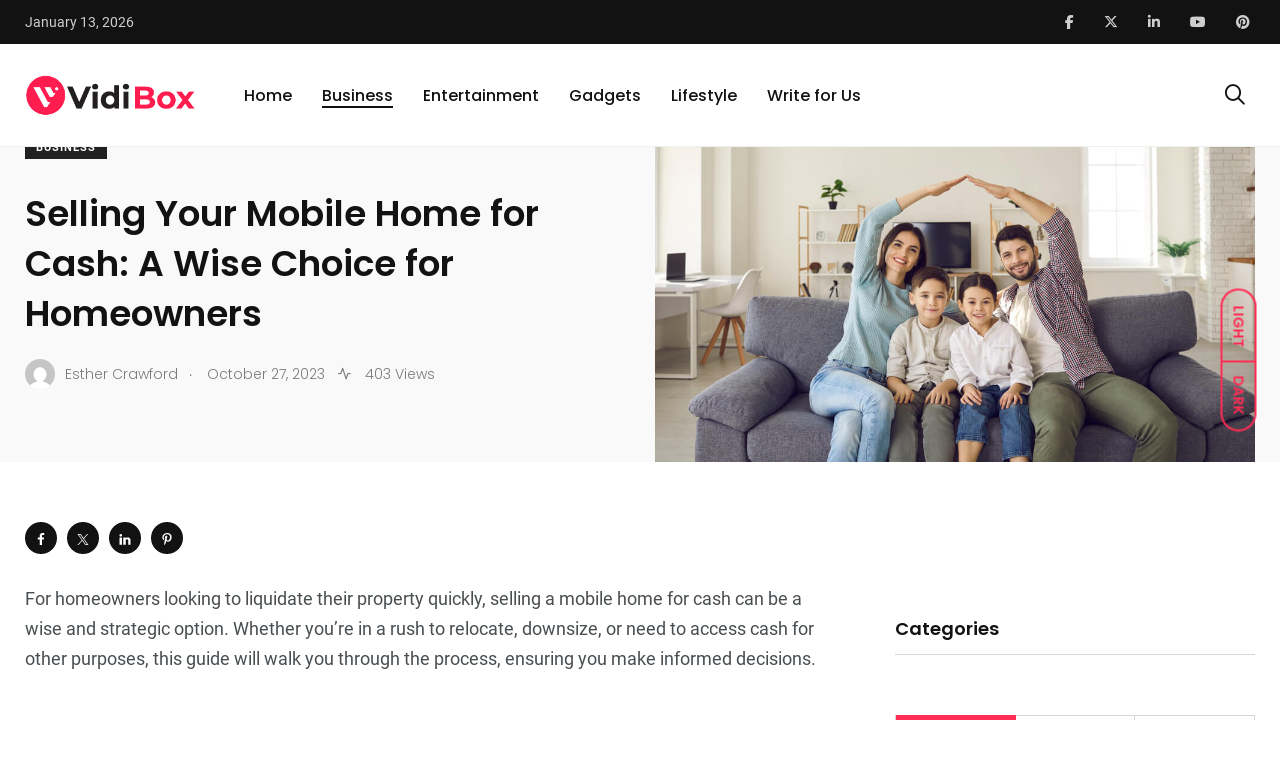

--- FILE ---
content_type: text/html; charset=UTF-8
request_url: https://vidibox.net/selling-your-mobile-home-for-cash-a-wise-choice-for-homeowners/
body_size: 24492
content:
    <!doctype html>
<html dir="ltr" lang="en-US" prefix="og: https://ogp.me/ns#">
    <head><meta charset="UTF-8"><script>if(navigator.userAgent.match(/MSIE|Internet Explorer/i)||navigator.userAgent.match(/Trident\/7\..*?rv:11/i)){var href=document.location.href;if(!href.match(/[?&]nowprocket/)){if(href.indexOf("?")==-1){if(href.indexOf("#")==-1){document.location.href=href+"?nowprocket=1"}else{document.location.href=href.replace("#","?nowprocket=1#")}}else{if(href.indexOf("#")==-1){document.location.href=href+"&nowprocket=1"}else{document.location.href=href.replace("#","&nowprocket=1#")}}}}</script><script>class RocketLazyLoadScripts{constructor(){this.triggerEvents=["keydown","mousedown","mousemove","touchmove","touchstart","touchend","wheel"],this.userEventHandler=this._triggerListener.bind(this),this.touchStartHandler=this._onTouchStart.bind(this),this.touchMoveHandler=this._onTouchMove.bind(this),this.touchEndHandler=this._onTouchEnd.bind(this),this.clickHandler=this._onClick.bind(this),this.interceptedClicks=[],window.addEventListener("pageshow",t=>{this.persisted=t.persisted}),window.addEventListener("DOMContentLoaded",()=>{this._preconnect3rdParties()}),this.delayedScripts={normal:[],async:[],defer:[]},this.trash=[],this.allJQueries=[]}_addUserInteractionListener(t){if(document.hidden){t._triggerListener();return}this.triggerEvents.forEach(e=>window.addEventListener(e,t.userEventHandler,{passive:!0})),window.addEventListener("touchstart",t.touchStartHandler,{passive:!0}),window.addEventListener("mousedown",t.touchStartHandler),document.addEventListener("visibilitychange",t.userEventHandler)}_removeUserInteractionListener(){this.triggerEvents.forEach(t=>window.removeEventListener(t,this.userEventHandler,{passive:!0})),document.removeEventListener("visibilitychange",this.userEventHandler)}_onTouchStart(t){"HTML"!==t.target.tagName&&(window.addEventListener("touchend",this.touchEndHandler),window.addEventListener("mouseup",this.touchEndHandler),window.addEventListener("touchmove",this.touchMoveHandler,{passive:!0}),window.addEventListener("mousemove",this.touchMoveHandler),t.target.addEventListener("click",this.clickHandler),this._renameDOMAttribute(t.target,"onclick","rocket-onclick"),this._pendingClickStarted())}_onTouchMove(t){window.removeEventListener("touchend",this.touchEndHandler),window.removeEventListener("mouseup",this.touchEndHandler),window.removeEventListener("touchmove",this.touchMoveHandler,{passive:!0}),window.removeEventListener("mousemove",this.touchMoveHandler),t.target.removeEventListener("click",this.clickHandler),this._renameDOMAttribute(t.target,"rocket-onclick","onclick"),this._pendingClickFinished()}_onTouchEnd(t){window.removeEventListener("touchend",this.touchEndHandler),window.removeEventListener("mouseup",this.touchEndHandler),window.removeEventListener("touchmove",this.touchMoveHandler,{passive:!0}),window.removeEventListener("mousemove",this.touchMoveHandler)}_onClick(t){t.target.removeEventListener("click",this.clickHandler),this._renameDOMAttribute(t.target,"rocket-onclick","onclick"),this.interceptedClicks.push(t),t.preventDefault(),t.stopPropagation(),t.stopImmediatePropagation(),this._pendingClickFinished()}_replayClicks(){window.removeEventListener("touchstart",this.touchStartHandler,{passive:!0}),window.removeEventListener("mousedown",this.touchStartHandler),this.interceptedClicks.forEach(t=>{t.target.dispatchEvent(new MouseEvent("click",{view:t.view,bubbles:!0,cancelable:!0}))})}_waitForPendingClicks(){return new Promise(t=>{this._isClickPending?this._pendingClickFinished=t:t()})}_pendingClickStarted(){this._isClickPending=!0}_pendingClickFinished(){this._isClickPending=!1}_renameDOMAttribute(t,e,r){t.hasAttribute&&t.hasAttribute(e)&&(event.target.setAttribute(r,event.target.getAttribute(e)),event.target.removeAttribute(e))}_triggerListener(){this._removeUserInteractionListener(this),"loading"===document.readyState?document.addEventListener("DOMContentLoaded",this._loadEverythingNow.bind(this)):this._loadEverythingNow()}_preconnect3rdParties(){let t=[];document.querySelectorAll("script[type=rocketlazyloadscript]").forEach(e=>{if(e.hasAttribute("src")){let r=new URL(e.src).origin;r!==location.origin&&t.push({src:r,crossOrigin:e.crossOrigin||"module"===e.getAttribute("data-rocket-type")})}}),t=[...new Map(t.map(t=>[JSON.stringify(t),t])).values()],this._batchInjectResourceHints(t,"preconnect")}async _loadEverythingNow(){this.lastBreath=Date.now(),this._delayEventListeners(this),this._delayJQueryReady(this),this._handleDocumentWrite(),this._registerAllDelayedScripts(),this._preloadAllScripts(),await this._loadScriptsFromList(this.delayedScripts.normal),await this._loadScriptsFromList(this.delayedScripts.defer),await this._loadScriptsFromList(this.delayedScripts.async);try{await this._triggerDOMContentLoaded(),await this._triggerWindowLoad()}catch(t){console.error(t)}window.dispatchEvent(new Event("rocket-allScriptsLoaded")),this._waitForPendingClicks().then(()=>{this._replayClicks()}),this._emptyTrash()}_registerAllDelayedScripts(){document.querySelectorAll("script[type=rocketlazyloadscript]").forEach(t=>{t.hasAttribute("data-rocket-src")?t.hasAttribute("async")&&!1!==t.async?this.delayedScripts.async.push(t):t.hasAttribute("defer")&&!1!==t.defer||"module"===t.getAttribute("data-rocket-type")?this.delayedScripts.defer.push(t):this.delayedScripts.normal.push(t):this.delayedScripts.normal.push(t)})}async _transformScript(t){return new Promise((await this._littleBreath(),navigator.userAgent.indexOf("Firefox/")>0||""===navigator.vendor)?e=>{let r=document.createElement("script");[...t.attributes].forEach(t=>{let e=t.nodeName;"type"!==e&&("data-rocket-type"===e&&(e="type"),"data-rocket-src"===e&&(e="src"),r.setAttribute(e,t.nodeValue))}),t.text&&(r.text=t.text),r.hasAttribute("src")?(r.addEventListener("load",e),r.addEventListener("error",e)):(r.text=t.text,e());try{t.parentNode.replaceChild(r,t)}catch(i){e()}}:async e=>{function r(){t.setAttribute("data-rocket-status","failed"),e()}try{let i=t.getAttribute("data-rocket-type"),n=t.getAttribute("data-rocket-src");t.text,i?(t.type=i,t.removeAttribute("data-rocket-type")):t.removeAttribute("type"),t.addEventListener("load",function r(){t.setAttribute("data-rocket-status","executed"),e()}),t.addEventListener("error",r),n?(t.removeAttribute("data-rocket-src"),t.src=n):t.src="data:text/javascript;base64,"+window.btoa(unescape(encodeURIComponent(t.text)))}catch(s){r()}})}async _loadScriptsFromList(t){let e=t.shift();return e&&e.isConnected?(await this._transformScript(e),this._loadScriptsFromList(t)):Promise.resolve()}_preloadAllScripts(){this._batchInjectResourceHints([...this.delayedScripts.normal,...this.delayedScripts.defer,...this.delayedScripts.async],"preload")}_batchInjectResourceHints(t,e){var r=document.createDocumentFragment();t.forEach(t=>{let i=t.getAttribute&&t.getAttribute("data-rocket-src")||t.src;if(i){let n=document.createElement("link");n.href=i,n.rel=e,"preconnect"!==e&&(n.as="script"),t.getAttribute&&"module"===t.getAttribute("data-rocket-type")&&(n.crossOrigin=!0),t.crossOrigin&&(n.crossOrigin=t.crossOrigin),t.integrity&&(n.integrity=t.integrity),r.appendChild(n),this.trash.push(n)}}),document.head.appendChild(r)}_delayEventListeners(t){let e={};function r(t,r){!function t(r){!e[r]&&(e[r]={originalFunctions:{add:r.addEventListener,remove:r.removeEventListener},eventsToRewrite:[]},r.addEventListener=function(){arguments[0]=i(arguments[0]),e[r].originalFunctions.add.apply(r,arguments)},r.removeEventListener=function(){arguments[0]=i(arguments[0]),e[r].originalFunctions.remove.apply(r,arguments)});function i(t){return e[r].eventsToRewrite.indexOf(t)>=0?"rocket-"+t:t}}(t),e[t].eventsToRewrite.push(r)}function i(t,e){let r=t[e];Object.defineProperty(t,e,{get:()=>r||function(){},set(i){t["rocket"+e]=r=i}})}r(document,"DOMContentLoaded"),r(window,"DOMContentLoaded"),r(window,"load"),r(window,"pageshow"),r(document,"readystatechange"),i(document,"onreadystatechange"),i(window,"onload"),i(window,"onpageshow")}_delayJQueryReady(t){let e;function r(r){if(r&&r.fn&&!t.allJQueries.includes(r)){r.fn.ready=r.fn.init.prototype.ready=function(e){return t.domReadyFired?e.bind(document)(r):document.addEventListener("rocket-DOMContentLoaded",()=>e.bind(document)(r)),r([])};let i=r.fn.on;r.fn.on=r.fn.init.prototype.on=function(){if(this[0]===window){function t(t){return t.split(" ").map(t=>"load"===t||0===t.indexOf("load.")?"rocket-jquery-load":t).join(" ")}"string"==typeof arguments[0]||arguments[0]instanceof String?arguments[0]=t(arguments[0]):"object"==typeof arguments[0]&&Object.keys(arguments[0]).forEach(e=>{delete Object.assign(arguments[0],{[t(e)]:arguments[0][e]})[e]})}return i.apply(this,arguments),this},t.allJQueries.push(r)}e=r}r(window.jQuery),Object.defineProperty(window,"jQuery",{get:()=>e,set(t){r(t)}})}async _triggerDOMContentLoaded(){this.domReadyFired=!0,await this._littleBreath(),document.dispatchEvent(new Event("rocket-DOMContentLoaded")),await this._littleBreath(),window.dispatchEvent(new Event("rocket-DOMContentLoaded")),await this._littleBreath(),document.dispatchEvent(new Event("rocket-readystatechange")),await this._littleBreath(),document.rocketonreadystatechange&&document.rocketonreadystatechange()}async _triggerWindowLoad(){await this._littleBreath(),window.dispatchEvent(new Event("rocket-load")),await this._littleBreath(),window.rocketonload&&window.rocketonload(),await this._littleBreath(),this.allJQueries.forEach(t=>t(window).trigger("rocket-jquery-load")),await this._littleBreath();let t=new Event("rocket-pageshow");t.persisted=this.persisted,window.dispatchEvent(t),await this._littleBreath(),window.rocketonpageshow&&window.rocketonpageshow({persisted:this.persisted})}_handleDocumentWrite(){let t=new Map;document.write=document.writeln=function(e){let r=document.currentScript;r||console.error("WPRocket unable to document.write this: "+e);let i=document.createRange(),n=r.parentElement,s=t.get(r);void 0===s&&(s=r.nextSibling,t.set(r,s));let a=document.createDocumentFragment();i.setStart(a,0),a.appendChild(i.createContextualFragment(e)),n.insertBefore(a,s)}}async _littleBreath(){Date.now()-this.lastBreath>45&&(await this._requestAnimFrame(),this.lastBreath=Date.now())}async _requestAnimFrame(){return document.hidden?new Promise(t=>setTimeout(t)):new Promise(t=>requestAnimationFrame(t))}_emptyTrash(){this.trash.forEach(t=>t.remove())}static run(){let t=new RocketLazyLoadScripts;t._addUserInteractionListener(t)}}RocketLazyLoadScripts.run();</script>
        
        <meta http-equiv="X-UA-Compatible" content="IE=edge">
        <meta name="viewport" content="width=device-width, initial-scale=1.0">
        <link rel="profile" href="https://gmpg.org/xfn/11">
        <link rel="pingback" href="https://vidibox.net/xmlrpc.php">
        <title>Selling Your Mobile Home for Cash: A Wise Choice for Homeowners - VidiBox</title>

		<!-- All in One SEO 4.9.0 - aioseo.com -->
	<meta name="description" content="For homeowners looking to liquidate their property quickly, selling a mobile home for cash can be a wise and strategic option. Whether you&#039;re in a rush to relocate, downsize, or need to access cash for other purposes, this guide will walk you through the process, ensuring you make informed decisions. Evaluating the Market Value" />
	<meta name="robots" content="max-image-preview:large" />
	<meta name="author" content="Esther Crawford"/>
	<meta name="google-site-verification" content="yl-TnUEbM2q6RcGG7Nuvca4xvv4ZgicftvrwD2vW3ao" />
	<link rel="canonical" href="https://vidibox.net/selling-your-mobile-home-for-cash-a-wise-choice-for-homeowners/" />
	<meta name="generator" content="All in One SEO (AIOSEO) 4.9.0" />
		<meta property="og:locale" content="en_US" />
		<meta property="og:site_name" content="VidiBox -" />
		<meta property="og:type" content="article" />
		<meta property="og:title" content="Selling Your Mobile Home for Cash: A Wise Choice for Homeowners - VidiBox" />
		<meta property="og:description" content="For homeowners looking to liquidate their property quickly, selling a mobile home for cash can be a wise and strategic option. Whether you&#039;re in a rush to relocate, downsize, or need to access cash for other purposes, this guide will walk you through the process, ensuring you make informed decisions. Evaluating the Market Value" />
		<meta property="og:url" content="https://vidibox.net/selling-your-mobile-home-for-cash-a-wise-choice-for-homeowners/" />
		<meta property="article:published_time" content="2023-10-27T08:49:42+00:00" />
		<meta property="article:modified_time" content="2023-10-27T08:49:42+00:00" />
		<meta name="twitter:card" content="summary" />
		<meta name="twitter:title" content="Selling Your Mobile Home for Cash: A Wise Choice for Homeowners - VidiBox" />
		<meta name="twitter:description" content="For homeowners looking to liquidate their property quickly, selling a mobile home for cash can be a wise and strategic option. Whether you&#039;re in a rush to relocate, downsize, or need to access cash for other purposes, this guide will walk you through the process, ensuring you make informed decisions. Evaluating the Market Value" />
		<script type="application/ld+json" class="aioseo-schema">
			{"@context":"https:\/\/schema.org","@graph":[{"@type":"BlogPosting","@id":"https:\/\/vidibox.net\/selling-your-mobile-home-for-cash-a-wise-choice-for-homeowners\/#blogposting","name":"Selling Your Mobile Home for Cash: A Wise Choice for Homeowners - VidiBox","headline":"Selling Your Mobile Home for Cash: A Wise Choice for Homeowners","author":{"@id":"https:\/\/vidibox.net\/author\/webmaster\/#author"},"publisher":{"@id":"https:\/\/vidibox.net\/#organization"},"image":{"@type":"ImageObject","url":"https:\/\/vidibox.net\/wp-content\/uploads\/2023\/10\/s3.jpg","width":1000,"height":667,"caption":"Sell my mobile home for cash"},"datePublished":"2023-10-27T08:49:42+00:00","dateModified":"2023-10-27T08:49:42+00:00","inLanguage":"en-US","mainEntityOfPage":{"@id":"https:\/\/vidibox.net\/selling-your-mobile-home-for-cash-a-wise-choice-for-homeowners\/#webpage"},"isPartOf":{"@id":"https:\/\/vidibox.net\/selling-your-mobile-home-for-cash-a-wise-choice-for-homeowners\/#webpage"},"articleSection":"Business, Sell my mobile home for cash"},{"@type":"BreadcrumbList","@id":"https:\/\/vidibox.net\/selling-your-mobile-home-for-cash-a-wise-choice-for-homeowners\/#breadcrumblist","itemListElement":[{"@type":"ListItem","@id":"https:\/\/vidibox.net#listItem","position":1,"name":"Home","item":"https:\/\/vidibox.net","nextItem":{"@type":"ListItem","@id":"https:\/\/vidibox.net\/category\/business\/#listItem","name":"Business"}},{"@type":"ListItem","@id":"https:\/\/vidibox.net\/category\/business\/#listItem","position":2,"name":"Business","item":"https:\/\/vidibox.net\/category\/business\/","nextItem":{"@type":"ListItem","@id":"https:\/\/vidibox.net\/selling-your-mobile-home-for-cash-a-wise-choice-for-homeowners\/#listItem","name":"Selling Your Mobile Home for Cash: A Wise Choice for Homeowners"},"previousItem":{"@type":"ListItem","@id":"https:\/\/vidibox.net#listItem","name":"Home"}},{"@type":"ListItem","@id":"https:\/\/vidibox.net\/selling-your-mobile-home-for-cash-a-wise-choice-for-homeowners\/#listItem","position":3,"name":"Selling Your Mobile Home for Cash: A Wise Choice for Homeowners","previousItem":{"@type":"ListItem","@id":"https:\/\/vidibox.net\/category\/business\/#listItem","name":"Business"}}]},{"@type":"Organization","@id":"https:\/\/vidibox.net\/#organization","name":"The Music Box","url":"https:\/\/vidibox.net\/"},{"@type":"Person","@id":"https:\/\/vidibox.net\/author\/webmaster\/#author","url":"https:\/\/vidibox.net\/author\/webmaster\/","name":"Esther Crawford","image":{"@type":"ImageObject","@id":"https:\/\/vidibox.net\/selling-your-mobile-home-for-cash-a-wise-choice-for-homeowners\/#authorImage","url":"https:\/\/secure.gravatar.com\/avatar\/f968452a124a7c342e20d0804bda92d66ea8900a0f69bbf518b1910d063cdf98?s=96&d=mm&r=g","width":96,"height":96,"caption":"Esther Crawford"}},{"@type":"WebPage","@id":"https:\/\/vidibox.net\/selling-your-mobile-home-for-cash-a-wise-choice-for-homeowners\/#webpage","url":"https:\/\/vidibox.net\/selling-your-mobile-home-for-cash-a-wise-choice-for-homeowners\/","name":"Selling Your Mobile Home for Cash: A Wise Choice for Homeowners - VidiBox","description":"For homeowners looking to liquidate their property quickly, selling a mobile home for cash can be a wise and strategic option. Whether you're in a rush to relocate, downsize, or need to access cash for other purposes, this guide will walk you through the process, ensuring you make informed decisions. Evaluating the Market Value","inLanguage":"en-US","isPartOf":{"@id":"https:\/\/vidibox.net\/#website"},"breadcrumb":{"@id":"https:\/\/vidibox.net\/selling-your-mobile-home-for-cash-a-wise-choice-for-homeowners\/#breadcrumblist"},"author":{"@id":"https:\/\/vidibox.net\/author\/webmaster\/#author"},"creator":{"@id":"https:\/\/vidibox.net\/author\/webmaster\/#author"},"image":{"@type":"ImageObject","url":"https:\/\/vidibox.net\/wp-content\/uploads\/2023\/10\/s3.jpg","@id":"https:\/\/vidibox.net\/selling-your-mobile-home-for-cash-a-wise-choice-for-homeowners\/#mainImage","width":1000,"height":667,"caption":"Sell my mobile home for cash"},"primaryImageOfPage":{"@id":"https:\/\/vidibox.net\/selling-your-mobile-home-for-cash-a-wise-choice-for-homeowners\/#mainImage"},"datePublished":"2023-10-27T08:49:42+00:00","dateModified":"2023-10-27T08:49:42+00:00"},{"@type":"WebSite","@id":"https:\/\/vidibox.net\/#website","url":"https:\/\/vidibox.net\/","name":"VidiBox","inLanguage":"en-US","publisher":{"@id":"https:\/\/vidibox.net\/#organization"}}]}
		</script>
		<!-- All in One SEO -->

<noscript><style>#preloader{display:none;}</style></noscript><noscript><style>#preloader{display:none;}</style></noscript><link rel="amphtml" href="https://vidibox.net/selling-your-mobile-home-for-cash-a-wise-choice-for-homeowners/amp/" /><meta name="generator" content="AMP for WP 1.1.7.1"/>
<link rel="alternate" type="application/rss+xml" title="VidiBox &raquo; Feed" href="https://vidibox.net/feed/" />
<link rel="alternate" type="application/rss+xml" title="VidiBox &raquo; Comments Feed" href="https://vidibox.net/comments/feed/" />
<link rel="alternate" title="oEmbed (JSON)" type="application/json+oembed" href="https://vidibox.net/wp-json/oembed/1.0/embed?url=https%3A%2F%2Fvidibox.net%2Fselling-your-mobile-home-for-cash-a-wise-choice-for-homeowners%2F" />
<link rel="alternate" title="oEmbed (XML)" type="text/xml+oembed" href="https://vidibox.net/wp-json/oembed/1.0/embed?url=https%3A%2F%2Fvidibox.net%2Fselling-your-mobile-home-for-cash-a-wise-choice-for-homeowners%2F&#038;format=xml" />
<style id='wp-img-auto-sizes-contain-inline-css' type='text/css'>
img:is([sizes=auto i],[sizes^="auto," i]){contain-intrinsic-size:3000px 1500px}
/*# sourceURL=wp-img-auto-sizes-contain-inline-css */
</style>
<link rel='stylesheet' id='shared-counts-css' href='https://vidibox.net/wp-content/plugins/shared-counts/assets/css/shared-counts.min.css?ver=1.5.0' type='text/css' media='all' />
<style id='wp-emoji-styles-inline-css' type='text/css'>

	img.wp-smiley, img.emoji {
		display: inline !important;
		border: none !important;
		box-shadow: none !important;
		height: 1em !important;
		width: 1em !important;
		margin: 0 0.07em !important;
		vertical-align: -0.1em !important;
		background: none !important;
		padding: 0 !important;
	}
/*# sourceURL=wp-emoji-styles-inline-css */
</style>
<link rel='stylesheet' id='wp-block-library-css' href='https://vidibox.net/wp-includes/css/dist/block-library/style.min.css?ver=6.9' type='text/css' media='all' />
<style id='global-styles-inline-css' type='text/css'>
:root{--wp--preset--aspect-ratio--square: 1;--wp--preset--aspect-ratio--4-3: 4/3;--wp--preset--aspect-ratio--3-4: 3/4;--wp--preset--aspect-ratio--3-2: 3/2;--wp--preset--aspect-ratio--2-3: 2/3;--wp--preset--aspect-ratio--16-9: 16/9;--wp--preset--aspect-ratio--9-16: 9/16;--wp--preset--color--black: #000000;--wp--preset--color--cyan-bluish-gray: #abb8c3;--wp--preset--color--white: #ffffff;--wp--preset--color--pale-pink: #f78da7;--wp--preset--color--vivid-red: #cf2e2e;--wp--preset--color--luminous-vivid-orange: #ff6900;--wp--preset--color--luminous-vivid-amber: #fcb900;--wp--preset--color--light-green-cyan: #7bdcb5;--wp--preset--color--vivid-green-cyan: #00d084;--wp--preset--color--pale-cyan-blue: #8ed1fc;--wp--preset--color--vivid-cyan-blue: #0693e3;--wp--preset--color--vivid-purple: #9b51e0;--wp--preset--color--light-grayish-magenta: #FF9500;--wp--preset--color--strong-magenta: #FF2C54;--wp--preset--color--very-light-gray: #ffffff;--wp--preset--color--very-dark-gray: #6B7074;--wp--preset--gradient--vivid-cyan-blue-to-vivid-purple: linear-gradient(135deg,rgb(6,147,227) 0%,rgb(155,81,224) 100%);--wp--preset--gradient--light-green-cyan-to-vivid-green-cyan: linear-gradient(135deg,rgb(122,220,180) 0%,rgb(0,208,130) 100%);--wp--preset--gradient--luminous-vivid-amber-to-luminous-vivid-orange: linear-gradient(135deg,rgb(252,185,0) 0%,rgb(255,105,0) 100%);--wp--preset--gradient--luminous-vivid-orange-to-vivid-red: linear-gradient(135deg,rgb(255,105,0) 0%,rgb(207,46,46) 100%);--wp--preset--gradient--very-light-gray-to-cyan-bluish-gray: linear-gradient(135deg,rgb(238,238,238) 0%,rgb(169,184,195) 100%);--wp--preset--gradient--cool-to-warm-spectrum: linear-gradient(135deg,rgb(74,234,220) 0%,rgb(151,120,209) 20%,rgb(207,42,186) 40%,rgb(238,44,130) 60%,rgb(251,105,98) 80%,rgb(254,248,76) 100%);--wp--preset--gradient--blush-light-purple: linear-gradient(135deg,rgb(255,206,236) 0%,rgb(152,150,240) 100%);--wp--preset--gradient--blush-bordeaux: linear-gradient(135deg,rgb(254,205,165) 0%,rgb(254,45,45) 50%,rgb(107,0,62) 100%);--wp--preset--gradient--luminous-dusk: linear-gradient(135deg,rgb(255,203,112) 0%,rgb(199,81,192) 50%,rgb(65,88,208) 100%);--wp--preset--gradient--pale-ocean: linear-gradient(135deg,rgb(255,245,203) 0%,rgb(182,227,212) 50%,rgb(51,167,181) 100%);--wp--preset--gradient--electric-grass: linear-gradient(135deg,rgb(202,248,128) 0%,rgb(113,206,126) 100%);--wp--preset--gradient--midnight: linear-gradient(135deg,rgb(2,3,129) 0%,rgb(40,116,252) 100%);--wp--preset--font-size--small: 12px;--wp--preset--font-size--medium: 20px;--wp--preset--font-size--large: 36px;--wp--preset--font-size--x-large: 42px;--wp--preset--font-size--normal: 16px;--wp--preset--font-size--huge: 50px;--wp--preset--spacing--20: 0.44rem;--wp--preset--spacing--30: 0.67rem;--wp--preset--spacing--40: 1rem;--wp--preset--spacing--50: 1.5rem;--wp--preset--spacing--60: 2.25rem;--wp--preset--spacing--70: 3.38rem;--wp--preset--spacing--80: 5.06rem;--wp--preset--shadow--natural: 6px 6px 9px rgba(0, 0, 0, 0.2);--wp--preset--shadow--deep: 12px 12px 50px rgba(0, 0, 0, 0.4);--wp--preset--shadow--sharp: 6px 6px 0px rgba(0, 0, 0, 0.2);--wp--preset--shadow--outlined: 6px 6px 0px -3px rgb(255, 255, 255), 6px 6px rgb(0, 0, 0);--wp--preset--shadow--crisp: 6px 6px 0px rgb(0, 0, 0);}:where(.is-layout-flex){gap: 0.5em;}:where(.is-layout-grid){gap: 0.5em;}body .is-layout-flex{display: flex;}.is-layout-flex{flex-wrap: wrap;align-items: center;}.is-layout-flex > :is(*, div){margin: 0;}body .is-layout-grid{display: grid;}.is-layout-grid > :is(*, div){margin: 0;}:where(.wp-block-columns.is-layout-flex){gap: 2em;}:where(.wp-block-columns.is-layout-grid){gap: 2em;}:where(.wp-block-post-template.is-layout-flex){gap: 1.25em;}:where(.wp-block-post-template.is-layout-grid){gap: 1.25em;}.has-black-color{color: var(--wp--preset--color--black) !important;}.has-cyan-bluish-gray-color{color: var(--wp--preset--color--cyan-bluish-gray) !important;}.has-white-color{color: var(--wp--preset--color--white) !important;}.has-pale-pink-color{color: var(--wp--preset--color--pale-pink) !important;}.has-vivid-red-color{color: var(--wp--preset--color--vivid-red) !important;}.has-luminous-vivid-orange-color{color: var(--wp--preset--color--luminous-vivid-orange) !important;}.has-luminous-vivid-amber-color{color: var(--wp--preset--color--luminous-vivid-amber) !important;}.has-light-green-cyan-color{color: var(--wp--preset--color--light-green-cyan) !important;}.has-vivid-green-cyan-color{color: var(--wp--preset--color--vivid-green-cyan) !important;}.has-pale-cyan-blue-color{color: var(--wp--preset--color--pale-cyan-blue) !important;}.has-vivid-cyan-blue-color{color: var(--wp--preset--color--vivid-cyan-blue) !important;}.has-vivid-purple-color{color: var(--wp--preset--color--vivid-purple) !important;}.has-black-background-color{background-color: var(--wp--preset--color--black) !important;}.has-cyan-bluish-gray-background-color{background-color: var(--wp--preset--color--cyan-bluish-gray) !important;}.has-white-background-color{background-color: var(--wp--preset--color--white) !important;}.has-pale-pink-background-color{background-color: var(--wp--preset--color--pale-pink) !important;}.has-vivid-red-background-color{background-color: var(--wp--preset--color--vivid-red) !important;}.has-luminous-vivid-orange-background-color{background-color: var(--wp--preset--color--luminous-vivid-orange) !important;}.has-luminous-vivid-amber-background-color{background-color: var(--wp--preset--color--luminous-vivid-amber) !important;}.has-light-green-cyan-background-color{background-color: var(--wp--preset--color--light-green-cyan) !important;}.has-vivid-green-cyan-background-color{background-color: var(--wp--preset--color--vivid-green-cyan) !important;}.has-pale-cyan-blue-background-color{background-color: var(--wp--preset--color--pale-cyan-blue) !important;}.has-vivid-cyan-blue-background-color{background-color: var(--wp--preset--color--vivid-cyan-blue) !important;}.has-vivid-purple-background-color{background-color: var(--wp--preset--color--vivid-purple) !important;}.has-black-border-color{border-color: var(--wp--preset--color--black) !important;}.has-cyan-bluish-gray-border-color{border-color: var(--wp--preset--color--cyan-bluish-gray) !important;}.has-white-border-color{border-color: var(--wp--preset--color--white) !important;}.has-pale-pink-border-color{border-color: var(--wp--preset--color--pale-pink) !important;}.has-vivid-red-border-color{border-color: var(--wp--preset--color--vivid-red) !important;}.has-luminous-vivid-orange-border-color{border-color: var(--wp--preset--color--luminous-vivid-orange) !important;}.has-luminous-vivid-amber-border-color{border-color: var(--wp--preset--color--luminous-vivid-amber) !important;}.has-light-green-cyan-border-color{border-color: var(--wp--preset--color--light-green-cyan) !important;}.has-vivid-green-cyan-border-color{border-color: var(--wp--preset--color--vivid-green-cyan) !important;}.has-pale-cyan-blue-border-color{border-color: var(--wp--preset--color--pale-cyan-blue) !important;}.has-vivid-cyan-blue-border-color{border-color: var(--wp--preset--color--vivid-cyan-blue) !important;}.has-vivid-purple-border-color{border-color: var(--wp--preset--color--vivid-purple) !important;}.has-vivid-cyan-blue-to-vivid-purple-gradient-background{background: var(--wp--preset--gradient--vivid-cyan-blue-to-vivid-purple) !important;}.has-light-green-cyan-to-vivid-green-cyan-gradient-background{background: var(--wp--preset--gradient--light-green-cyan-to-vivid-green-cyan) !important;}.has-luminous-vivid-amber-to-luminous-vivid-orange-gradient-background{background: var(--wp--preset--gradient--luminous-vivid-amber-to-luminous-vivid-orange) !important;}.has-luminous-vivid-orange-to-vivid-red-gradient-background{background: var(--wp--preset--gradient--luminous-vivid-orange-to-vivid-red) !important;}.has-very-light-gray-to-cyan-bluish-gray-gradient-background{background: var(--wp--preset--gradient--very-light-gray-to-cyan-bluish-gray) !important;}.has-cool-to-warm-spectrum-gradient-background{background: var(--wp--preset--gradient--cool-to-warm-spectrum) !important;}.has-blush-light-purple-gradient-background{background: var(--wp--preset--gradient--blush-light-purple) !important;}.has-blush-bordeaux-gradient-background{background: var(--wp--preset--gradient--blush-bordeaux) !important;}.has-luminous-dusk-gradient-background{background: var(--wp--preset--gradient--luminous-dusk) !important;}.has-pale-ocean-gradient-background{background: var(--wp--preset--gradient--pale-ocean) !important;}.has-electric-grass-gradient-background{background: var(--wp--preset--gradient--electric-grass) !important;}.has-midnight-gradient-background{background: var(--wp--preset--gradient--midnight) !important;}.has-small-font-size{font-size: var(--wp--preset--font-size--small) !important;}.has-medium-font-size{font-size: var(--wp--preset--font-size--medium) !important;}.has-large-font-size{font-size: var(--wp--preset--font-size--large) !important;}.has-x-large-font-size{font-size: var(--wp--preset--font-size--x-large) !important;}
/*# sourceURL=global-styles-inline-css */
</style>

<style id='classic-theme-styles-inline-css' type='text/css'>
/*! This file is auto-generated */
.wp-block-button__link{color:#fff;background-color:#32373c;border-radius:9999px;box-shadow:none;text-decoration:none;padding:calc(.667em + 2px) calc(1.333em + 2px);font-size:1.125em}.wp-block-file__button{background:#32373c;color:#fff;text-decoration:none}
/*# sourceURL=/wp-includes/css/classic-themes.min.css */
</style>
<link data-minify="1" rel='stylesheet' id='fontawesome-five-css-css' href='https://vidibox.net/wp-content/cache/min/1/wp-content/plugins/accesspress-social-counter/css/fontawesome-all.css?ver=1764741585' type='text/css' media='all' />
<link data-minify="1" rel='stylesheet' id='apsc-frontend-css-css' href='https://vidibox.net/wp-content/cache/min/1/wp-content/plugins/accesspress-social-counter/css/frontend.css?ver=1764741585' type='text/css' media='all' />
<link data-minify="1" rel='stylesheet' id='contact-form-7-css' href='https://vidibox.net/wp-content/cache/min/1/wp-content/plugins/contact-form-7/includes/css/styles.css?ver=1764741585' type='text/css' media='all' />
<link data-minify="1" rel='stylesheet' id='my_switcher-css' href='https://vidibox.net/wp-content/cache/min/1/wp-content/themes/papr/assets/css/my_switcher.css?ver=1764741585' type='text/css' media='all' />
<link data-minify="1" rel='stylesheet' id='font-awesome-css' href='https://vidibox.net/wp-content/cache/min/1/wp-content/themes/papr/assets/css/all.min.css?ver=1764741586' type='text/css' media='all' />
<link data-minify="1" rel='stylesheet' id='papr-fonts-css' href='https://vidibox.net/wp-content/cache/min/1/wp-content/uploads/omgf/papr-fonts/papr-fonts.css?ver=1764741586' type='text/css' media='all' />
<link data-minify="1" rel='stylesheet' id='plyr-css' href='https://vidibox.net/wp-content/cache/min/1/wp-content/themes/papr/assets/css/plyr.css?ver=1764741586' type='text/css' media='all' />
<link data-minify="1" rel='stylesheet' id='font-iconfont-css' href='https://vidibox.net/wp-content/cache/min/1/wp-content/themes/papr/assets/css/iconfont.css?ver=1764741586' type='text/css' media='all' />
<link data-minify="1" rel='stylesheet' id='animate-css' href='https://vidibox.net/wp-content/cache/min/1/wp-content/themes/papr/assets/css/animate.css?ver=1764741586' type='text/css' media='all' />
<link rel='stylesheet' id='bootstrap-css' href='https://vidibox.net/wp-content/themes/papr/assets/css/bootstrap.min.css?ver=1.4.9' type='text/css' media='all' />
<link data-minify="1" rel='stylesheet' id='axil-style-css' href='https://vidibox.net/wp-content/cache/min/1/wp-content/themes/papr/assets/css/style.css?ver=1764741587' type='text/css' media='all' />
<link data-minify="1" rel='stylesheet' id='axil-custom-css' href='https://vidibox.net/wp-content/cache/min/1/wp-content/themes/papr/assets/css/mcustom.css?ver=1764741587' type='text/css' media='all' />
<link data-minify="1" rel='stylesheet' id='papr-dark-style-css' href='https://vidibox.net/wp-content/cache/min/1/wp-content/themes/papr/assets/css/dark.css?ver=1764741587' type='text/css' media='all' />
<style id='papr-dynamic-inline-css' type='text/css'>
.papr-container {padding-top:0px;}.papr-container {padding-bottom:0px;}
/*# sourceURL=papr-dynamic-inline-css */
</style>
<style id='rocket-lazyload-inline-css' type='text/css'>
.rll-youtube-player{position:relative;padding-bottom:56.23%;height:0;overflow:hidden;max-width:100%;}.rll-youtube-player:focus-within{outline: 2px solid currentColor;outline-offset: 5px;}.rll-youtube-player iframe{position:absolute;top:0;left:0;width:100%;height:100%;z-index:100;background:0 0}.rll-youtube-player img{bottom:0;display:block;left:0;margin:auto;max-width:100%;width:100%;position:absolute;right:0;top:0;border:none;height:auto;-webkit-transition:.4s all;-moz-transition:.4s all;transition:.4s all}.rll-youtube-player img:hover{-webkit-filter:brightness(75%)}.rll-youtube-player .play{height:100%;width:100%;left:0;top:0;position:absolute;background:url(https://vidibox.net/wp-content/plugins/wp-rocket/assets/img/youtube.png) no-repeat center;background-color: transparent !important;cursor:pointer;border:none;}.wp-embed-responsive .wp-has-aspect-ratio .rll-youtube-player{position:absolute;padding-bottom:0;width:100%;height:100%;top:0;bottom:0;left:0;right:0}
/*# sourceURL=rocket-lazyload-inline-css */
</style>
<script type="rocketlazyloadscript" data-minify="1" data-rocket-type="text/javascript" data-rocket-src="https://vidibox.net/wp-content/cache/min/1/wp-content/themes/papr/assets/js/popper.js?ver=1734495628" id="popper-js" defer></script>
<script type="rocketlazyloadscript" data-rocket-type="text/javascript" data-rocket-src="https://vidibox.net/wp-includes/js/jquery/jquery.min.js?ver=3.7.1" id="jquery-core-js" defer></script>
<script type="rocketlazyloadscript" data-rocket-type="text/javascript" data-rocket-src="https://vidibox.net/wp-includes/js/jquery/jquery-migrate.min.js?ver=3.4.1" id="jquery-migrate-js" defer></script>
<link rel="https://api.w.org/" href="https://vidibox.net/wp-json/" /><link rel="alternate" title="JSON" type="application/json" href="https://vidibox.net/wp-json/wp/v2/posts/3296" /><link rel="EditURI" type="application/rsd+xml" title="RSD" href="https://vidibox.net/xmlrpc.php?rsd" />
<link rel='shortlink' href='https://vidibox.net/?p=3296' />
<meta name="generator" content="Redux 4.5.8" />        <!--Customizer CSS-->
        <style type="text/css">

            /* Body */
                        /* Link */
                        /* Link Hover */
                        /* Meta */
                        /* Meta Hover */
                        /* Meta Link Hover */
                        /* Meta Hover Dark Section */
            

            /************************************************************************************
             * Header Top Bar
             ************************************************************************************/
            /* Background Color */
                        /* Body Color */
                        /* Link Color */
                        /* Link Hover Color */
                        /************************************************************************************
             * Header
             ************************************************************************************/
            /* Background Color */
                        /* Link Color */
                                    /* Link Hover Color */
                        
            /************************************************************************************
             * General 
             ************************************************************************************/
            /* Primary [#ff2c54] */
                        /* Heading */
                        /* Heading Hover */
                                    /* Heading Hover Color Dark Section */
                        

            /************************************************************************************
             * Footer 
             ************************************************************************************/
            /* Background Color */
                        /* Footer Heading Color */
                        /* Footer Body Color */
                        /* Footer Link Color */
                        /* Footer Link Hover Color */
                        /* Footer Bottom Border top Color */
            
        </style>
        <!--/Customizer CSS-->
        <meta name="generator" content="Elementor 3.33.0; features: additional_custom_breakpoints; settings: css_print_method-external, google_font-enabled, font_display-auto">
			<style>
				.e-con.e-parent:nth-of-type(n+4):not(.e-lazyloaded):not(.e-no-lazyload),
				.e-con.e-parent:nth-of-type(n+4):not(.e-lazyloaded):not(.e-no-lazyload) * {
					background-image: none !important;
				}
				@media screen and (max-height: 1024px) {
					.e-con.e-parent:nth-of-type(n+3):not(.e-lazyloaded):not(.e-no-lazyload),
					.e-con.e-parent:nth-of-type(n+3):not(.e-lazyloaded):not(.e-no-lazyload) * {
						background-image: none !important;
					}
				}
				@media screen and (max-height: 640px) {
					.e-con.e-parent:nth-of-type(n+2):not(.e-lazyloaded):not(.e-no-lazyload),
					.e-con.e-parent:nth-of-type(n+2):not(.e-lazyloaded):not(.e-no-lazyload) * {
						background-image: none !important;
					}
				}
			</style>
			<link rel="icon" href="https://vidibox.net/wp-content/uploads/2022/08/favicon-1.png" sizes="32x32" />
<link rel="icon" href="https://vidibox.net/wp-content/uploads/2022/08/favicon-1.png" sizes="192x192" />
<link rel="apple-touch-icon" href="https://vidibox.net/wp-content/uploads/2022/08/favicon-1.png" />
<meta name="msapplication-TileImage" content="https://vidibox.net/wp-content/uploads/2022/08/favicon-1.png" />
		<style type="text/css" id="wp-custom-css">
			.axil-top-scroll.animated.bounce.faster {
	display: none;
}
.axil-top-scroll.animated.bounce.faster.back-top {
	display: block;
}


.live-update .axil-title.axil-title__mid:after {
    width: 25px;
    height: 25px;
	border: 4px solid red;
    position: absolute;
    left: 0;
    top: 50%;
    content: "";
    transform: translateY(-50%);
    border-radius: 100%;
  opacity: 1;
	animation: customOne 1.2s infinite;
}
.live-update .axil-title.axil-title__mid:before {
    width: 25px;
    height: 25px;
	background: red;
    position: absolute;
    left: 0;
    top: 50%;
    content: "";
    transform: translateY(-50%);
    border-radius: 100%;
  opacity: 1;
    animation: customOne 1s infinite;
	
}
.live-update .axil-title.axil-title__mid {
    position: relative;
    padding-left: 35px;
}

/*----------------------
    Animation Css  
-----------------------*/
@keyframes customOne {
  0% {
    -webkit-transform: translateY(-50%) scale(0);
            transform: translateY(-50%) scale(0);
		opacity: 1;
  }
  
  100% {
    -webkit-transform: translateY(-50%) scale(1.2);
            transform: translateY(-50%) scale(1.2);
		opacity: 0;
  }
}

.elementor-2387 .elementor-element.elementor-element-82b319f:not(.elementor-motion-effects-element-type-background), .elementor-2387 .elementor-element.elementor-element-82b319f>.elementor-motion-effects-container>.elementor-motion-effects-layer {
    background-color: #2b2b2b;
}

@media (max-width: 991px) {
.active-dark-mode .close-sidenav-wrap {
background: var(--grey-dark-five);
}
}
.add-container a {
    display: none;
}
li#wp-admin-bar-wp-rocket {
    display: none;
}		</style>
		<noscript><style id="rocket-lazyload-nojs-css">.rll-youtube-player, [data-lazy-src]{display:none !important;}</style></noscript>    <link rel='stylesheet' id='owl-theme-default-css' href='https://vidibox.net/wp-content/themes/papr/assets/css/owl.theme.default.min.css?ver=1.4.9' type='text/css' media='all' />
<link rel='stylesheet' id='owl-carousel-css' href='https://vidibox.net/wp-content/themes/papr/assets/css/owl.carousel.min.css?ver=1.4.9' type='text/css' media='all' />
</head>
<body class="wp-singular post-template-default single single-post postid-3296 single-format-standard wp-custom-logo wp-embed-responsive wp-theme-papr  has-sidebar right-sidebar axil-sticky-menu menu-open-click elementor-default elementor-kit-1730">
<div id="my_switcher">
                    <ul>
                        <li>
                            <a href="javascript: void(0);" data-theme="light"  class="setColor light">
                                <span title="Light Mode">Light</span>
                            </a>
                        </li>
                        <li>
                            <a href="javascript: void(0);" data-theme="dark"  class="setColor dark">
                                <span title="Dark Mode">Dark</span>
                            </a>
                        </li>
                    </ul>
                </div><div class="wrp">
    <!-- Main contents -->
<main class="main-content ">
<!-- Header starts -->
<div id="page" class="papr-main-content">			
				
		<header class="page-header">
		<div class="header-top bg-grey-dark-one">
	<div class="container">
		<div class="row align-items-center">
			<div class="col-md">
                <div class="d-flex flex-row">
                                            <ul class="header-top-nav list-inline justify-content-center justify-content-md-start m-r-xs-20">
                            <li class="current-date">January 13, 2026                            </li>
                        </ul>
                                                        </div>

			</div>
					<div class="col-md-auto">
				<ul class="ml-auto social-share header-top__social-share">
									<li><a target="_blank" href="#"><i class="fab fa-facebook-f"></i></a></li>
									<li><a target="_blank" href="#"><i class="fab fa-x-twitter"></i></a></li>
									<li><a target="_blank" href="#"><i class="fab fa-linkedin-in"></i></a></li>
									<li><a target="_blank" href="#"><i class="fab fa-youtube"></i></a></li>
									<li><a target="_blank" href="#"><i class="fab fa-pinterest"></i></a></li>
					
				  
                   				
				</ul>
			</div>
					</div>
		<!-- End of .row -->
	</div>
<!-- End of .container -->
</div>
<!-- End of .header-top --><div class="navbar bg-white axil-header axil-header-one">
    <div class="container">
        <div class="navbar-inner">
            <div class="brand-logo-container">
                <a class="site-logo" href="https://vidibox.net/">
                                            <img width="300" height="90" class="brand-logo dark-logo" src="data:image/svg+xml,%3Csvg%20xmlns='http://www.w3.org/2000/svg'%20viewBox='0%200%20300%2090'%3E%3C/svg%3E"
                             alt="VidiBox" data-lazy-src="http://vidibox.net/wp-content/uploads/2022/08/1-21.png"><noscript><img width="300" height="90" class="brand-logo dark-logo" src="http://vidibox.net/wp-content/uploads/2022/08/1-21.png"
                             alt="VidiBox"></noscript>
                                                                <img width="300" height="90" class="brand-logo light-logo" src="data:image/svg+xml,%3Csvg%20xmlns='http://www.w3.org/2000/svg'%20viewBox='0%200%20300%2090'%3E%3C/svg%3E"
                             alt="VidiBox" data-lazy-src="http://vidibox.net/wp-content/uploads/2022/08/3-6.png"><noscript><img width="300" height="90" class="brand-logo light-logo" src="http://vidibox.net/wp-content/uploads/2022/08/3-6.png"
                             alt="VidiBox"></noscript>
                                    </a>
            </div>
            <!-- End of .brand-logo-container -->

            <nav class="main-nav-wrapper"><ul id="main-menu" class="main-navigation list-inline"><li id="menu-item-2883" class="menu-item menu-item-type-post_type menu-item-object-page menu-item-home menu-item-2883"><a href="https://vidibox.net/">Home</a></li>
<li id="menu-item-2918" class="menu-item menu-item-type-taxonomy menu-item-object-category current-post-ancestor current-menu-parent current-post-parent menu-item-2918 is-active "><a href="https://vidibox.net/category/business/">Business</a></li>
<li id="menu-item-2919" class="menu-item menu-item-type-taxonomy menu-item-object-category menu-item-2919"><a href="https://vidibox.net/category/entertainment/">Entertainment</a></li>
<li id="menu-item-2920" class="menu-item menu-item-type-taxonomy menu-item-object-category menu-item-2920"><a href="https://vidibox.net/category/gadgets/">Gadgets</a></li>
<li id="menu-item-2921" class="menu-item menu-item-type-taxonomy menu-item-object-category menu-item-2921"><a href="https://vidibox.net/category/lifestyle/">Lifestyle</a></li>
<li id="menu-item-2926" class="menu-item menu-item-type-post_type menu-item-object-page menu-item-2926"><a href="https://vidibox.net/write-for-us/">Write for Us</a></li>
</ul></nav>                            <div class="navbar-extra-features ml-auto">
                
                                            <form id="search" action="https://vidibox.net/" class="navbar-search"
                              method="GET">
                            <div class="search-field">
                                <input type="text" class="navbar-search-field" name="s"
                                       placeholder="Search ..."
                                       value="">
                                <button class="navbar-search-btn" type="submit"><i class="fal fa-search"></i></button>
                            </div>
                            <!-- End of .search-field -->
                            <a href="#" class="navbar-search-close"><i class="fal fa-times"></i></a>
                        </form>
                        <!-- End of .navbar-search -->
                        <a href="#" class="nav-search-field-toggler" data-toggle="nav-search-feild"><i
                                    class="far fa-search"></i></a>
                                                                                
                </div>
             
                             <!-- End of .navbar-extra-features -->
                <div class="main-nav-toggler d-block d-lg-none" id="main-nav-toggler">
                    <div class="toggler-inner">
                        <span></span>
                        <span></span>
                        <span></span>
                    </div>
                </div>
                <!-- End of .main-nav-toggler -->
                    </div>
        <!-- End of .navbar-inner -->
    </div>
    <!-- End of .container -->
</div>
		
		</header>		
	<div class="papr-container-main">
		
	            <div class="breadcrumb-wrapper">
			<div class="container">
				<nav aria-label="breadcrumb"><!-- Breadcrumb NavXT 7.4.1 -->
<span property="itemListElement" typeof="ListItem"><a property="item" typeof="WebPage" title="Go to VidiBox." href="https://vidibox.net" class="home" ><span property="name">VidiBox</span></a><meta property="position" content="1"></span><span class="dvdr"> / </span><span property="itemListElement" typeof="ListItem"><a property="item" typeof="WebPage" title="Go to News." href="https://vidibox.net/news/" class="post-root post post-post" ><span property="name">News</span></a><meta property="position" content="2"></span><span class="dvdr"> / </span><span property="itemListElement" typeof="ListItem"><a property="item" typeof="WebPage" title="Go to the Business Category archives." href="https://vidibox.net/category/business/" class="taxonomy category" ><span property="name">Business</span></a><meta property="position" content="3"></span><span class="dvdr"> / </span><span property="itemListElement" typeof="ListItem"><span property="name" class="post post-post current-item">Selling Your Mobile Home for Cash: A Wise Choice for Homeowners</span><meta property="url" content="https://vidibox.net/selling-your-mobile-home-for-cash-a-wise-choice-for-homeowners/"><meta property="position" content="4"></span></nav>
			</div>			
		</div>    


    <div class="papr-container">
                                    <!-- Banner starts -->
<section class="banner__single-post bg-grey-light-three banner-single-2 banner__standard">
    <div class="container">
        <div class="row align-items-center">
            <div class="col-lg-6">
                <div class="post-title-wrapper">
                    <div class="btn-group">
                                                                    <a style="background: #212121" class="post-cat cat-btn cat-btn-color"
                   href="https://vidibox.net/category/business/">Business</a>
                                                        </div>
                    <h1 class="m-t-xs-20 m-b-xs-0 axil-post-title hover-line">Selling Your Mobile Home for Cash: A Wise Choice for Homeowners</h1>
                            <div class="post-metas banner-post-metas m-t-xs-20">
            <ul class="axil-post-meta list-inline">
                                    <li>
                        <a href="https://vidibox.net/author/webmaster/"
                           class="post-author post-author-with-img">
                            <img alt='' src="data:image/svg+xml,%3Csvg%20xmlns='http://www.w3.org/2000/svg'%20viewBox='0%200%20105%20105'%3E%3C/svg%3E" data-lazy-srcset='https://secure.gravatar.com/avatar/f968452a124a7c342e20d0804bda92d66ea8900a0f69bbf518b1910d063cdf98?s=210&#038;d=mm&#038;r=g 2x' class='avatar avatar-105 photo rounded-circle' height='105' width='105' decoding='async' data-lazy-src="https://secure.gravatar.com/avatar/f968452a124a7c342e20d0804bda92d66ea8900a0f69bbf518b1910d063cdf98?s=105&#038;d=mm&#038;r=g"/><noscript><img alt='' src='https://secure.gravatar.com/avatar/f968452a124a7c342e20d0804bda92d66ea8900a0f69bbf518b1910d063cdf98?s=105&#038;d=mm&#038;r=g' srcset='https://secure.gravatar.com/avatar/f968452a124a7c342e20d0804bda92d66ea8900a0f69bbf518b1910d063cdf98?s=210&#038;d=mm&#038;r=g 2x' class='avatar avatar-105 photo rounded-circle' height='105' width='105' decoding='async'/></noscript>                            <span>Esther Crawford</span>
                        </a>
                    </li>
                                                    <li><i class="dot">.</i> <span class="published updated">October 27, 2023</span></li>
                                                                                    <li><span class="post-meta-view  high"><i class="feather icon-activity"></i> 403 Views</span> </li>
                                            </ul>
        </div>
                        </div>
            </div>
            <div class="col-lg-6">
                              
            <img width="1000" height="667" class="img-fluid" src="data:image/svg+xml,%3Csvg%20xmlns='http://www.w3.org/2000/svg'%20viewBox='0%200%201000%20667'%3E%3C/svg%3E" alt="Sell my mobile home for cash" data-lazy-src="https://vidibox.net/wp-content/uploads/2023/10/s3.jpg"><noscript><img width="1000" height="667" class="img-fluid" src="https://vidibox.net/wp-content/uploads/2023/10/s3.jpg" alt="Sell my mobile home for cash"></noscript>  
                   </div>
        </div>
        <!-- End of .row -->
    </div>
    <!-- End of .container -->
</section>
<!-- End of .banner -->
<!-- post-details starts -->
<div class="post-single-wrapper p-t-xs-60">
    <div class="container">
                    <div class="social-share-sticky">
                <div class="shared-counts-wrap sidebar-top style-icon"><a href="https://www.facebook.com/sharer/sharer.php?u=https://vidibox.net/selling-your-mobile-home-for-cash-a-wise-choice-for-homeowners/&#038;display=popup&#038;ref=plugin&#038;src=share_button" title="Share on Facebook"  target="_blank"  rel="nofollow noopener noreferrer"  class="shared-counts-button facebook shared-counts-no-count" data-postid="3296" data-social-network="Facebook" data-social-action="Share" data-social-target="https://vidibox.net/selling-your-mobile-home-for-cash-a-wise-choice-for-homeowners/"><span class="shared-counts-icon-label"><span class="shared-counts-icon"><svg version="1.1" xmlns="http://www.w3.org/2000/svg" width="18.8125" height="32" viewBox="0 0 602 1024"><path d="M548 6.857v150.857h-89.714q-49.143 0-66.286 20.571t-17.143 61.714v108h167.429l-22.286 169.143h-145.143v433.714h-174.857v-433.714h-145.714v-169.143h145.714v-124.571q0-106.286 59.429-164.857t158.286-58.571q84 0 130.286 6.857z"></path></svg></span><span class="shared-counts-label">Facebook</span></span></a><a href="https://twitter.com/share?url=https://vidibox.net/selling-your-mobile-home-for-cash-a-wise-choice-for-homeowners/&#038;text=Selling%20Your%20Mobile%20Home%20for%20Cash%3A%20A%20Wise%20Choice%20for%20Homeowners" title="Share on Twitter"  target="_blank"  rel="nofollow noopener noreferrer"  class="shared-counts-button twitter shared-counts-no-count" data-postid="3296" data-social-network="Twitter" data-social-action="Tweet" data-social-target="https://vidibox.net/selling-your-mobile-home-for-cash-a-wise-choice-for-homeowners/"><span class="shared-counts-icon-label"><span class="shared-counts-icon"><svg viewBox="0 0 24 24" xmlns="http://www.w3.org/2000/svg"><path d="M13.8944 10.4695L21.3345 2H19.5716L13.1085 9.35244L7.95022 2H1.99936L9.80147 13.1192L1.99936 22H3.76218L10.5832 14.2338L16.0318 22H21.9827L13.8944 10.4695ZM11.4792 13.2168L10.6875 12.1089L4.39789 3.30146H7.10594L12.1833 10.412L12.9717 11.5199L19.5708 20.7619H16.8628L11.4792 13.2168Z" /></svg></span><span class="shared-counts-label">Tweet</span></span></a><a href="https://www.linkedin.com/shareArticle?mini=true&#038;url=https://vidibox.net/selling-your-mobile-home-for-cash-a-wise-choice-for-homeowners/" title="Share on LinkedIn"  target="_blank"  rel="nofollow noopener noreferrer"  class="shared-counts-button linkedin shared-counts-no-count" data-postid="3296" data-social-network="LinkedIn" data-social-action="Share" data-social-target="https://vidibox.net/selling-your-mobile-home-for-cash-a-wise-choice-for-homeowners/"><span class="shared-counts-icon-label"><span class="shared-counts-icon"><svg version="1.1" xmlns="http://www.w3.org/2000/svg" width="27.4375" height="32" viewBox="0 0 878 1024"><path d="M199.429 357.143v566.286h-188.571v-566.286h188.571zM211.429 182.286q0.571 41.714-28.857 69.714t-77.429 28h-1.143q-46.857 0-75.429-28t-28.571-69.714q0-42.286 29.429-70t76.857-27.714 76 27.714 29.143 70zM877.714 598.857v324.571h-188v-302.857q0-60-23.143-94t-72.286-34q-36 0-60.286 19.714t-36.286 48.857q-6.286 17.143-6.286 46.286v316h-188q1.143-228 1.143-369.714t-0.571-169.143l-0.571-27.429h188v82.286h-1.143q11.429-18.286 23.429-32t32.286-29.714 49.714-24.857 65.429-8.857q97.714 0 157.143 64.857t59.429 190z"></path></svg></span><span class="shared-counts-label">LinkedIn</span></span></a><a href="https://pinterest.com/pin/create/button/?url=https://vidibox.net/selling-your-mobile-home-for-cash-a-wise-choice-for-homeowners/&#038;media=https://vidibox.net/wp-content/uploads/2023/10/s3.jpg&#038;description=Selling%20Your%20Mobile%20Home%20for%20Cash:%20A%20Wise%20Choice%20for%20Homeowners" title="Share on Pinterest"  target="_blank"  rel="nofollow noopener noreferrer"  class="shared-counts-button pinterest shared-counts-no-count" data-postid="3296" data-pin-do="none" data-social-network="Pinterest" data-social-action="Pin" data-social-target="https://vidibox.net/selling-your-mobile-home-for-cash-a-wise-choice-for-homeowners/"><span class="shared-counts-icon-label"><span class="shared-counts-icon"><svg version="1.1" xmlns="http://www.w3.org/2000/svg" width="22.84375" height="32" viewBox="0 0 731 1024"><path d="M0 341.143q0-61.714 21.429-116.286t59.143-95.143 86.857-70.286 105.714-44.571 115.429-14.857q90.286 0 168 38t126.286 110.571 48.571 164q0 54.857-10.857 107.429t-34.286 101.143-57.143 85.429-82.857 58.857-108 22q-38.857 0-77.143-18.286t-54.857-50.286q-5.714 22.286-16 64.286t-13.429 54.286-11.714 40.571-14.857 40.571-18.286 35.714-26.286 44.286-35.429 49.429l-8 2.857-5.143-5.714q-8.571-89.714-8.571-107.429 0-52.571 12.286-118t38-164.286 29.714-116q-18.286-37.143-18.286-96.571 0-47.429 29.714-89.143t75.429-41.714q34.857 0 54.286 23.143t19.429 58.571q0 37.714-25.143 109.143t-25.143 106.857q0 36 25.714 59.714t62.286 23.714q31.429 0 58.286-14.286t44.857-38.857 32-54.286 21.714-63.143 11.429-63.429 3.714-56.857q0-98.857-62.571-154t-163.143-55.143q-114.286 0-190.857 74t-76.571 187.714q0 25.143 7.143 48.571t15.429 37.143 15.429 26 7.143 17.429q0 16-8.571 41.714t-21.143 25.714q-1.143 0-9.714-1.714-29.143-8.571-51.714-32t-34.857-54-18.571-61.714-6.286-60.857z"></path></svg></span><span class="shared-counts-label">Pin</span></span></a></div>            </div>
                <div class="row">
                        <div class="col-xl-8 axil-main">
                <article class="post-details">
                    <p><span style="font-weight: 400;">For homeowners looking to liquidate their property quickly, selling a mobile home for cash can be a wise and strategic option. Whether you&#8217;re in a rush to relocate, downsize, or need to access cash for other purposes, this guide will walk you through the process, ensuring you make informed decisions.</span></p>
<p>&nbsp;</p>
<p><span style="font-weight: 400;">Evaluating the Market Value of Your Mobile Home</span></p>
<p><span style="font-weight: 400;">Before embarking on the sales journey, it&#8217;s imperative to have a clear understanding of your mobile home&#8217;s market value. Various factors such as its age, condition, location, and current market demand will impact its appraisal. You can rely on online valuation tools or consult a professional appraiser to get an accurate estimate.</span></p>
<p>&nbsp;</p>
<p><span style="font-weight: 400;">Preparing Your Mobile Home for a Successful Sale</span></p>
<p><span style="font-weight: 400;">To attract potential cash buyers, your mobile home should be presented in its best possible condition. Dedicate time to thorough cleaning, decluttering, and addressing any necessary repairs. Enhancing curb appeal through landscaping and a fresh coat of paint can also significantly boost your home&#8217;s market appeal.</span></p>
<p>&nbsp;</p>
<p><span style="font-weight: 400;">Finding the Right Cash Buyers</span></p>
<p><span style="font-weight: 400;">Locating cash buyers for your mobile home might require some effort, but the rewards are worth it. Explore various options, including listing your property on local classifieds, mobile home investor websites, or collaborating with real estate professionals specializing in mobile home sales. Be prepared to negotiate the sale price and execute a swift transaction.</span></p>
<p>&nbsp;</p>
<p><span style="font-weight: 400;">Navigating Legal and Financial Considerations</span></p>
<p><span style="font-weight: 400;">Understanding the legal and financial aspects of selling your mobile home is essential for a smooth process. Verify the title, check for any existing liens, and acquaint yourself with local regulations governing mobile home sales. Engaging a real estate attorney or a title company can help you navigate these intricacies.</span></p>
<p>&nbsp;</p>
<p><span style="font-weight: 400;">Sealing the Deal</span></p>
<p><span style="font-weight: 400;">Once you&#8217;ve identified a willing cash buyer, it&#8217;s time to conclude the deal. Work with a reputable closing agent who can handle the paperwork and ensure a seamless transaction. After the sale is complete, you&#8217;ll have cash in hand and the satisfaction of a successful sale.</span></p>
<p>&nbsp;</p>
<p><span style="font-weight: 400;">Conclusion </span></p>
<p><a href="https://unbiasedoptions.com/"><b>Sell my mobile home for cash</b></a><span style="font-weight: 400;"> is a prudent choice for homeowners seeking swift and efficient property liquidation. By accurately assessing your mobile home&#8217;s market value, preparing it for sale, finding the right cash buyers, understanding the legal and financial aspects, and sealing the deal, you can quickly convert your mobile home into cash and proceed with your plans.</span></p>
                </article>
                                    <div class="tag entry-tags">
                        <span>Tags:</span><a href="https://vidibox.net/tag/sell-my-mobile-home-for-cash/" rel="tag">Sell my mobile home for cash</a>                    </div>
                                                    <div class="post-shares m-t-xs-60">
                        <div class="title">Share:</div>
                        <div class="shared-counts-wrap after_content style-axil_style"><a href="https://www.facebook.com/sharer/sharer.php?u=https://vidibox.net/selling-your-mobile-home-for-cash-a-wise-choice-for-homeowners/&#038;display=popup&#038;ref=plugin&#038;src=share_button" title="Share on Facebook"  target="_blank"  rel="nofollow noopener noreferrer"  class="shared-counts-button facebook shared-counts-no-count" data-postid="3296" data-social-network="Facebook" data-social-action="Share" data-social-target="https://vidibox.net/selling-your-mobile-home-for-cash-a-wise-choice-for-homeowners/"><span class="shared-counts-icon-label"><span class="shared-counts-icon"><svg version="1.1" xmlns="http://www.w3.org/2000/svg" width="18.8125" height="32" viewBox="0 0 602 1024"><path d="M548 6.857v150.857h-89.714q-49.143 0-66.286 20.571t-17.143 61.714v108h167.429l-22.286 169.143h-145.143v433.714h-174.857v-433.714h-145.714v-169.143h145.714v-124.571q0-106.286 59.429-164.857t158.286-58.571q84 0 130.286 6.857z"></path></svg></span><span class="shared-counts-label">Facebook</span></span></a><a href="https://twitter.com/share?url=https://vidibox.net/selling-your-mobile-home-for-cash-a-wise-choice-for-homeowners/&#038;text=Selling%20Your%20Mobile%20Home%20for%20Cash%3A%20A%20Wise%20Choice%20for%20Homeowners" title="Share on Twitter"  target="_blank"  rel="nofollow noopener noreferrer"  class="shared-counts-button twitter shared-counts-no-count" data-postid="3296" data-social-network="Twitter" data-social-action="Tweet" data-social-target="https://vidibox.net/selling-your-mobile-home-for-cash-a-wise-choice-for-homeowners/"><span class="shared-counts-icon-label"><span class="shared-counts-icon"><svg viewBox="0 0 24 24" xmlns="http://www.w3.org/2000/svg"><path d="M13.8944 10.4695L21.3345 2H19.5716L13.1085 9.35244L7.95022 2H1.99936L9.80147 13.1192L1.99936 22H3.76218L10.5832 14.2338L16.0318 22H21.9827L13.8944 10.4695ZM11.4792 13.2168L10.6875 12.1089L4.39789 3.30146H7.10594L12.1833 10.412L12.9717 11.5199L19.5708 20.7619H16.8628L11.4792 13.2168Z" /></svg></span><span class="shared-counts-label">Tweet</span></span></a><a href="https://www.linkedin.com/shareArticle?mini=true&#038;url=https://vidibox.net/selling-your-mobile-home-for-cash-a-wise-choice-for-homeowners/" title="Share on LinkedIn"  target="_blank"  rel="nofollow noopener noreferrer"  class="shared-counts-button linkedin shared-counts-no-count" data-postid="3296" data-social-network="LinkedIn" data-social-action="Share" data-social-target="https://vidibox.net/selling-your-mobile-home-for-cash-a-wise-choice-for-homeowners/"><span class="shared-counts-icon-label"><span class="shared-counts-icon"><svg version="1.1" xmlns="http://www.w3.org/2000/svg" width="27.4375" height="32" viewBox="0 0 878 1024"><path d="M199.429 357.143v566.286h-188.571v-566.286h188.571zM211.429 182.286q0.571 41.714-28.857 69.714t-77.429 28h-1.143q-46.857 0-75.429-28t-28.571-69.714q0-42.286 29.429-70t76.857-27.714 76 27.714 29.143 70zM877.714 598.857v324.571h-188v-302.857q0-60-23.143-94t-72.286-34q-36 0-60.286 19.714t-36.286 48.857q-6.286 17.143-6.286 46.286v316h-188q1.143-228 1.143-369.714t-0.571-169.143l-0.571-27.429h188v82.286h-1.143q11.429-18.286 23.429-32t32.286-29.714 49.714-24.857 65.429-8.857q97.714 0 157.143 64.857t59.429 190z"></path></svg></span><span class="shared-counts-label">LinkedIn</span></span></a><a href="https://pinterest.com/pin/create/button/?url=https://vidibox.net/selling-your-mobile-home-for-cash-a-wise-choice-for-homeowners/&#038;media=https://vidibox.net/wp-content/uploads/2023/10/s3.jpg&#038;description=Selling%20Your%20Mobile%20Home%20for%20Cash:%20A%20Wise%20Choice%20for%20Homeowners" title="Share on Pinterest"  target="_blank"  rel="nofollow noopener noreferrer"  class="shared-counts-button pinterest shared-counts-no-count" data-postid="3296" data-pin-do="none" data-social-network="Pinterest" data-social-action="Pin" data-social-target="https://vidibox.net/selling-your-mobile-home-for-cash-a-wise-choice-for-homeowners/"><span class="shared-counts-icon-label"><span class="shared-counts-icon"><svg version="1.1" xmlns="http://www.w3.org/2000/svg" width="22.84375" height="32" viewBox="0 0 731 1024"><path d="M0 341.143q0-61.714 21.429-116.286t59.143-95.143 86.857-70.286 105.714-44.571 115.429-14.857q90.286 0 168 38t126.286 110.571 48.571 164q0 54.857-10.857 107.429t-34.286 101.143-57.143 85.429-82.857 58.857-108 22q-38.857 0-77.143-18.286t-54.857-50.286q-5.714 22.286-16 64.286t-13.429 54.286-11.714 40.571-14.857 40.571-18.286 35.714-26.286 44.286-35.429 49.429l-8 2.857-5.143-5.714q-8.571-89.714-8.571-107.429 0-52.571 12.286-118t38-164.286 29.714-116q-18.286-37.143-18.286-96.571 0-47.429 29.714-89.143t75.429-41.714q34.857 0 54.286 23.143t19.429 58.571q0 37.714-25.143 109.143t-25.143 106.857q0 36 25.714 59.714t62.286 23.714q31.429 0 58.286-14.286t44.857-38.857 32-54.286 21.714-63.143 11.429-63.429 3.714-56.857q0-98.857-62.571-154t-163.143-55.143q-114.286 0-190.857 74t-76.571 187.714q0 25.143 7.143 48.571t15.429 37.143 15.429 26 7.143 17.429q0 16-8.571 41.714t-21.143 25.714q-1.143 0-9.714-1.714-29.143-8.571-51.714-32t-34.857-54-18.571-61.714-6.286-60.857z"></path></svg></span><span class="shared-counts-label">Pin</span></span></a></div>                    </div>
                                                    <hr class="m-t-xs-60 m-b-xs-60">
                            <div class="about-author m-b-xs-60">
            <div class="media">
                <img alt='' src="data:image/svg+xml,%3Csvg%20xmlns='http://www.w3.org/2000/svg'%20viewBox='0%200%20105%20105'%3E%3C/svg%3E" data-lazy-srcset='https://secure.gravatar.com/avatar/f968452a124a7c342e20d0804bda92d66ea8900a0f69bbf518b1910d063cdf98?s=210&#038;d=mm&#038;r=g 2x' class='avatar avatar-105 photo' height='105' width='105' decoding='async' data-lazy-src="https://secure.gravatar.com/avatar/f968452a124a7c342e20d0804bda92d66ea8900a0f69bbf518b1910d063cdf98?s=105&#038;d=mm&#038;r=g"/><noscript><img alt='' src='https://secure.gravatar.com/avatar/f968452a124a7c342e20d0804bda92d66ea8900a0f69bbf518b1910d063cdf98?s=105&#038;d=mm&#038;r=g' srcset='https://secure.gravatar.com/avatar/f968452a124a7c342e20d0804bda92d66ea8900a0f69bbf518b1910d063cdf98?s=210&#038;d=mm&#038;r=g 2x' class='avatar avatar-105 photo' height='105' width='105' decoding='async'/></noscript>                <div class="media-body">
                    <div class="media-body-title">
                        <h3><a href="https://vidibox.net/author/webmaster/" title="Posts by Esther Crawford" rel="author">Esther Crawford</a></h3>
                        <p class="designation">administrator</p>
                    </div>
                    <div class="media-body-content">
                        <p></p>
                        <ul class="social-share social-share__with-bg">
                                                                                                                                        </ul>

                    </div>
                </div>
            </div>
        </div>
                                        <a href="https://vidibox.net/achieve-optimal-health-with-dr-jayaprakash-the-best-ayurvedic-doctor-in-india/" rel="next"></a><a href="https://vidibox.net/revive-your-hp-laptop-a-guide-to-hp-battery-replacement/" rel="prev"></a>        <div class="row  post-navigation-wrapper m-b-xs-60">
                            <div class="col-lg-6 col-md-6 col-sm-12 col-12">
                    <div data-bg="https://vidibox.net/wp-content/uploads/2023/10/istockphoto-458697103-612x612-1.jpg" class="post-navigation rocket-lazyload" style="">
                        <div class="post-nav-content">
                            <a href="https://vidibox.net/revive-your-hp-laptop-a-guide-to-hp-battery-replacement/" class="prev-post">
                                <i class="feather icon-chevron-left"></i>Previous Post                            </a>
                            <h3>
                                <a href="https://vidibox.net/revive-your-hp-laptop-a-guide-to-hp-battery-replacement/">Revive Your HP Laptop: A Guide to HP Battery Replacement</a>
                            </h3>
                        </div>
                    </div>
                </div>
                                        <div class="col-lg-6 col-md-6 col-sm-12 col-12">
                    <div class="post-navigation text-right" >
                        <div class="post-nav-content">
                            <a href="https://vidibox.net/achieve-optimal-health-with-dr-jayaprakash-the-best-ayurvedic-doctor-in-india/" class="next-post">
                                Next Post<i class="feather icon-chevron-right"></i>
                            </a>
                            <h3>
                                <a href="https://vidibox.net/achieve-optimal-health-with-dr-jayaprakash-the-best-ayurvedic-doctor-in-india/">Achieve Optimal Health with Dr. Jayaprakash, the Best Ayurvedic Doctor in India</a>
                            </h3>
                        </div>
                    </div>
                </div>
                    </div>

    
            </div>
            <div class="col-xl-4 axil-sidebar">
	<aside class="axil-main-sidebar">
		
                <div class="add-container m-b-xs-30">
                                            <a class="before-content-ad-color"
                             target="_blank"                           href="#">
                            <img src="data:image/svg+xml,%3Csvg%20xmlns='http://www.w3.org/2000/svg'%20viewBox='0%200%200%200'%3E%3C/svg%3E"
                                 alt="VidiBox" data-lazy-src="http://vidibox.net/wp-content/uploads/2019/08/clientbanner2-9.jpg"><noscript><img src="http://vidibox.net/wp-content/uploads/2019/08/clientbanner2-9.jpg"
                                 alt="VidiBox"></noscript>
                        </a>
                                    </div>
            		<div id="axil-panels_categories-3" class="widget widget_axil-panels_categories widgets-sidebar"><div class="widget-title"><h3>Categories</h3></div>			<div class="category-carousel">		
				<div class="owl-wrap axil-nav-top">				
						<div class="owl-theme owl-carousel axil-papr-carousel" data-carousel-options="{&quot;navText&quot;:[&quot;&lt;i class=&#039;fa fa-angle-left&#039;&gt;&lt;\/i&gt;&quot;,&quot;&lt;i class=&#039;fa fa-angle-right&#039;&gt;&lt;\/i&gt;&quot;],&quot;nav&quot;:true,&quot;dots&quot;:false,&quot;autoplay&quot;:false,&quot;autoplayTimeout&quot;:&quot;5000&quot;,&quot;autoplaySpeed&quot;:&quot;200&quot;,&quot;autoplayHoverPause&quot;:true,&quot;loop&quot;:1,&quot;margin&quot;:30,&quot;responsive&quot;:{&quot;0&quot;:{&quot;items&quot;:1},&quot;480&quot;:{&quot;items&quot;:1},&quot;768&quot;:{&quot;items&quot;:1},&quot;992&quot;:{&quot;items&quot;:1},&quot;1200&quot;:{&quot;items&quot;:1}}}">
						<div class="cat-carousel-inner"><ul class="category-list-wrapper">								
						<li class="category-list perfect-square">
							<a href="https://vidibox.net/category/business/" class="list-inner" 								>
								<div class="post-info-wrapper "> 
																			<div class="counter-inner"><span class="counter">124</span>
										</div>
																												<h4 class="cat-title">Business</h4>
																	</div>
								<!-- End of .counter-wrapper -->
							</a>
						</li>
														
						<li class="category-list perfect-square">
							<a href="https://vidibox.net/category/entertainment/" class="list-inner" 								>
								<div class="post-info-wrapper "> 
																			<div class="counter-inner"><span class="counter">26</span>
										</div>
																												<h4 class="cat-title">Entertainment</h4>
																	</div>
								<!-- End of .counter-wrapper -->
							</a>
						</li>
														
						<li class="category-list perfect-square">
							<a href="https://vidibox.net/category/gadgets/" class="list-inner" 								>
								<div class="post-info-wrapper "> 
																			<div class="counter-inner"><span class="counter">15</span>
										</div>
																												<h4 class="cat-title">Gadgets</h4>
																	</div>
								<!-- End of .counter-wrapper -->
							</a>
						</li>
														
						<li class="category-list perfect-square">
							<a href="https://vidibox.net/category/general/" class="list-inner" 								>
								<div class="post-info-wrapper "> 
																			<div class="counter-inner"><span class="counter">57</span>
										</div>
																												<h4 class="cat-title">General</h4>
																	</div>
								<!-- End of .counter-wrapper -->
							</a>
						</li>
						</ul></div><div class="cat-carousel-inner"><ul class="category-list-wrapper">								
						<li class="category-list perfect-square">
							<a href="https://vidibox.net/category/health/" class="list-inner" 								>
								<div class="post-info-wrapper "> 
																			<div class="counter-inner"><span class="counter">5</span>
										</div>
																												<h4 class="cat-title">Health</h4>
																	</div>
								<!-- End of .counter-wrapper -->
							</a>
						</li>
														
						<li class="category-list perfect-square">
							<a data-bg="https://new.axilthemes.com/themes/papr/wp-content/uploads/2019/07/Home-01-latest-post-02.jpg" href="https://vidibox.net/category/lifestyle/" class="list-inner rocket-lazyload" style=""								>
								<div class="post-info-wrapper overlay"> 
																			<div class="counter-inner"><span class="counter">10</span>
										</div>
																												<h4 class="cat-title">Lifestyle</h4>
																	</div>
								<!-- End of .counter-wrapper -->
							</a>
						</li>
														
						<li class="category-list perfect-square">
							<a href="https://vidibox.net/category/other/" class="list-inner" 								>
								<div class="post-info-wrapper "> 
																			<div class="counter-inner"><span class="counter">2</span>
										</div>
																												<h4 class="cat-title">other</h4>
																	</div>
								<!-- End of .counter-wrapper -->
							</a>
						</li>
						</ul></div>					
					<!-- End of .category-list-wrapper -->
				</div>
				<!-- End of .cat-carousel-inner -->
			</div>
			<!-- End of  .owl-carousel -->
		</div>		
		</div><div id="apsc_widget-4" class="widget widget_apsc_widget widgets-sidebar"><div class="apsc-icons-wrapper clearfix apsc-theme-1 apsc-font-awesome-five" >
    </div></div>
            <div id="axil-tabbed-recent-widget-4" class="widget tabbed widgets-sidebar">            <div class="post-widget sidebar-post-widget m-b-xs-30">
                <ul class="nav nav-pills row no-gutters">

                                            <li class="nav-item col">
                            <a class="nav-link active"
                               href="#recent-post-1"
                               data-toggle="pill"
                            >Recent</a>
                        </li>
                                            <li class="nav-item col">
                            <a class="nav-link "
                               href="#recent-post-2"
                               data-toggle="pill"
                            >Popular</a>
                        </li>
                                            <li class="nav-item col">
                            <a class="nav-link "
                               href="#recent-post-3"
                               data-toggle="pill"
                            >Trendy</a>
                        </li>
                    
                </ul>

                <div class="tab-content">
                                            <div class="tab-pane fade active show" id="recent-post-1">
                            <div class="content">

                                                                    <div class="media post-block post-block__small">
                                                                                    <a href="https://vidibox.net/utah-valley-convention-center-makes-every-event-memorable/" class="align-self-center">
                                                <img width="150" height="150" src="data:image/svg+xml,%3Csvg%20xmlns='http://www.w3.org/2000/svg'%20viewBox='0%200%20150%20150'%3E%3C/svg%3E" class="m-r-xs-30 wp-post-image" alt="utah county convention center" decoding="async" data-lazy-srcset="https://vidibox.net/wp-content/uploads/2025/12/medium-shot-smiley-reporter-outdoors_23-2149267736-150x150.jpg 150w, https://vidibox.net/wp-content/uploads/2025/12/medium-shot-smiley-reporter-outdoors_23-2149267736-400x400.jpg 400w, https://vidibox.net/wp-content/uploads/2025/12/medium-shot-smiley-reporter-outdoors_23-2149267736-495x493.jpg 495w" data-lazy-sizes="(max-width: 150px) 100vw, 150px" data-lazy-src="https://vidibox.net/wp-content/uploads/2025/12/medium-shot-smiley-reporter-outdoors_23-2149267736-150x150.jpg" /><noscript><img width="150" height="150" src="https://vidibox.net/wp-content/uploads/2025/12/medium-shot-smiley-reporter-outdoors_23-2149267736-150x150.jpg" class="m-r-xs-30 wp-post-image" alt="utah county convention center" decoding="async" srcset="https://vidibox.net/wp-content/uploads/2025/12/medium-shot-smiley-reporter-outdoors_23-2149267736-150x150.jpg 150w, https://vidibox.net/wp-content/uploads/2025/12/medium-shot-smiley-reporter-outdoors_23-2149267736-400x400.jpg 400w, https://vidibox.net/wp-content/uploads/2025/12/medium-shot-smiley-reporter-outdoors_23-2149267736-495x493.jpg 495w" sizes="(max-width: 150px) 100vw, 150px" /></noscript>                                            </a>
                                                                                <div class="media-body">
                                            <div class="post-cat-group">
                                                                                                            <a class="post-cat"
                                                               href="https://vidibox.net/category/business/"><span
                                                                        class="el-rt-cat style_2">Business<span
                                                                            class="titleinner"></span></span></a>
                                                                                                    </div>

                                            <h4 class="axil-post-title hover-line hover-line"><a
                                                        href="https://vidibox.net/utah-valley-convention-center-makes-every-event-memorable/">Utah Valley Convention Center Makes Every Event Memorable</a></h4>
                                            <div class="post-metas">
                                                <ul class="list-inline">
                                                    <li>By &nbsp;<a href="https://vidibox.net/author/operator/" title="Posts by Alexis Stout" rel="author">Alexis Stout</a></li>

                                                </ul>
                                            </div>
                                        </div>
                                    </div>
                                    <!-- End of .post-block -->
                                                                    <div class="media post-block post-block__small">
                                                                                    <a href="https://vidibox.net/digital-health-solutions-and-interventional-oncology-empowering-patients/" class="align-self-center">
                                                <img width="150" height="150" src="data:image/svg+xml,%3Csvg%20xmlns='http://www.w3.org/2000/svg'%20viewBox='0%200%20150%20150'%3E%3C/svg%3E" class="m-r-xs-30 wp-post-image" alt="" decoding="async" data-lazy-srcset="https://vidibox.net/wp-content/uploads/2025/01/1712041442-Vascular-Surgery-150x150.jpg 150w, https://vidibox.net/wp-content/uploads/2025/01/1712041442-Vascular-Surgery-400x400.jpg 400w" data-lazy-sizes="(max-width: 150px) 100vw, 150px" data-lazy-src="https://vidibox.net/wp-content/uploads/2025/01/1712041442-Vascular-Surgery-150x150.jpg" /><noscript><img width="150" height="150" src="https://vidibox.net/wp-content/uploads/2025/01/1712041442-Vascular-Surgery-150x150.jpg" class="m-r-xs-30 wp-post-image" alt="" decoding="async" srcset="https://vidibox.net/wp-content/uploads/2025/01/1712041442-Vascular-Surgery-150x150.jpg 150w, https://vidibox.net/wp-content/uploads/2025/01/1712041442-Vascular-Surgery-400x400.jpg 400w" sizes="(max-width: 150px) 100vw, 150px" /></noscript>                                            </a>
                                                                                <div class="media-body">
                                            <div class="post-cat-group">
                                                                                                            <a class="post-cat"
                                                               href="https://vidibox.net/category/health/"><span
                                                                        class="el-rt-cat style_2">Health<span
                                                                            class="titleinner"></span></span></a>
                                                                                                    </div>

                                            <h4 class="axil-post-title hover-line hover-line"><a
                                                        href="https://vidibox.net/digital-health-solutions-and-interventional-oncology-empowering-patients/">Digital Health Solutions and Interventional Oncology: Empowering Patients</a></h4>
                                            <div class="post-metas">
                                                <ul class="list-inline">
                                                    <li>By &nbsp;<a href="https://vidibox.net/author/webmaster/" title="Posts by Esther Crawford" rel="author">Esther Crawford</a></li>

                                                </ul>
                                            </div>
                                        </div>
                                    </div>
                                    <!-- End of .post-block -->
                                                                    <div class="media post-block post-block__small">
                                                                                    <a href="https://vidibox.net/the-ultimate-guide-to-the-best-escorts-nyc-choosing-the-right-escort-service-in-nyc/" class="align-self-center">
                                                <img width="150" height="150" src="data:image/svg+xml,%3Csvg%20xmlns='http://www.w3.org/2000/svg'%20viewBox='0%200%20150%20150'%3E%3C/svg%3E" class="m-r-xs-30 wp-post-image" alt="" decoding="async" data-lazy-srcset="https://vidibox.net/wp-content/uploads/2025/01/Mask-150x150.png 150w, https://vidibox.net/wp-content/uploads/2025/01/Mask-400x400.png 400w, https://vidibox.net/wp-content/uploads/2025/01/Mask-758x753.png 758w" data-lazy-sizes="(max-width: 150px) 100vw, 150px" data-lazy-src="https://vidibox.net/wp-content/uploads/2025/01/Mask-150x150.png" /><noscript><img width="150" height="150" src="https://vidibox.net/wp-content/uploads/2025/01/Mask-150x150.png" class="m-r-xs-30 wp-post-image" alt="" decoding="async" srcset="https://vidibox.net/wp-content/uploads/2025/01/Mask-150x150.png 150w, https://vidibox.net/wp-content/uploads/2025/01/Mask-400x400.png 400w, https://vidibox.net/wp-content/uploads/2025/01/Mask-758x753.png 758w" sizes="(max-width: 150px) 100vw, 150px" /></noscript>                                            </a>
                                                                                <div class="media-body">
                                            <div class="post-cat-group">
                                                                                                            <a class="post-cat"
                                                               href="https://vidibox.net/category/general/"><span
                                                                        class="el-rt-cat style_2">General<span
                                                                            class="titleinner"></span></span></a>
                                                                                                    </div>

                                            <h4 class="axil-post-title hover-line hover-line"><a
                                                        href="https://vidibox.net/the-ultimate-guide-to-the-best-escorts-nyc-choosing-the-right-escort-service-in-nyc/">The Ultimate Guide to the Best Escorts NYC: Choosing the Right Escort Service in NYC</a></h4>
                                            <div class="post-metas">
                                                <ul class="list-inline">
                                                    <li>By &nbsp;<a href="https://vidibox.net/author/webmaster/" title="Posts by Esther Crawford" rel="author">Esther Crawford</a></li>

                                                </ul>
                                            </div>
                                        </div>
                                    </div>
                                    <!-- End of .post-block -->
                                                                    <div class="media post-block post-block__small">
                                                                                    <a href="https://vidibox.net/capturing-glamour-the-evolution-of-photo-booths-in-modern-events/" class="align-self-center">
                                                <img width="150" height="150" src="data:image/svg+xml,%3Csvg%20xmlns='http://www.w3.org/2000/svg'%20viewBox='0%200%20150%20150'%3E%3C/svg%3E" class="m-r-xs-30 wp-post-image" alt="selfie booth rental" decoding="async" data-lazy-srcset="https://vidibox.net/wp-content/uploads/2024/07/istockphoto-1789001489-612x612-1-150x150.jpg 150w, https://vidibox.net/wp-content/uploads/2024/07/istockphoto-1789001489-612x612-1-400x400.jpg 400w" data-lazy-sizes="(max-width: 150px) 100vw, 150px" data-lazy-src="https://vidibox.net/wp-content/uploads/2024/07/istockphoto-1789001489-612x612-1-150x150.jpg" /><noscript><img width="150" height="150" src="https://vidibox.net/wp-content/uploads/2024/07/istockphoto-1789001489-612x612-1-150x150.jpg" class="m-r-xs-30 wp-post-image" alt="selfie booth rental" decoding="async" srcset="https://vidibox.net/wp-content/uploads/2024/07/istockphoto-1789001489-612x612-1-150x150.jpg 150w, https://vidibox.net/wp-content/uploads/2024/07/istockphoto-1789001489-612x612-1-400x400.jpg 400w" sizes="(max-width: 150px) 100vw, 150px" /></noscript>                                            </a>
                                                                                <div class="media-body">
                                            <div class="post-cat-group">
                                                                                                            <a class="post-cat"
                                                               href="https://vidibox.net/category/entertainment/"><span
                                                                        class="el-rt-cat style_2">Entertainment<span
                                                                            class="titleinner"></span></span></a>
                                                                                                    </div>

                                            <h4 class="axil-post-title hover-line hover-line"><a
                                                        href="https://vidibox.net/capturing-glamour-the-evolution-of-photo-booths-in-modern-events/">Capturing Glamour: The Evolution of Photo Booths in Modern Events</a></h4>
                                            <div class="post-metas">
                                                <ul class="list-inline">
                                                    <li>By &nbsp;<a href="https://vidibox.net/author/webmaster/" title="Posts by Esther Crawford" rel="author">Esther Crawford</a></li>

                                                </ul>
                                            </div>
                                        </div>
                                    </div>
                                    <!-- End of .post-block -->
                                                                <!-- End of .post-block -->
                            </div>
                            <!-- End of .content -->
                        </div>
                                            <div class="tab-pane fade " id="recent-post-2">
                            <div class="content">

                                                                    <div class="media post-block post-block__small">
                                                                                    <a href="https://vidibox.net/8-benefits-of-supply-chain-and-logistics-automation/" class="align-self-center">
                                                <img width="150" height="150" src="data:image/svg+xml,%3Csvg%20xmlns='http://www.w3.org/2000/svg'%20viewBox='0%200%20150%20150'%3E%3C/svg%3E" class="m-r-xs-30 wp-post-image" alt="" decoding="async" data-lazy-src="https://vidibox.net/wp-content/uploads/2022/07/e3tx_86hh_2111121-150x150.jpg" /><noscript><img width="150" height="150" src="https://vidibox.net/wp-content/uploads/2022/07/e3tx_86hh_2111121-150x150.jpg" class="m-r-xs-30 wp-post-image" alt="" decoding="async" /></noscript>                                            </a>
                                                                                <div class="media-body">
                                            <div class="post-cat-group">
                                                                                                            <a class="post-cat"
                                                               href="https://vidibox.net/category/business/"><span
                                                                        class="el-rt-cat style_2">Business<span
                                                                            class="titleinner"></span></span></a>
                                                                                                    </div>

                                            <h4 class="axil-post-title hover-line hover-line"><a
                                                        href="https://vidibox.net/8-benefits-of-supply-chain-and-logistics-automation/">8 Benefits of Supply Chain and Logistics Automation</a></h4>
                                            <div class="post-metas">
                                                <ul class="list-inline">
                                                    <li>By &nbsp;<a href="https://vidibox.net/author/webmaster/" title="Posts by Esther Crawford" rel="author">Esther Crawford</a></li>

                                                </ul>
                                            </div>
                                        </div>
                                    </div>
                                    <!-- End of .post-block -->
                                                                    <div class="media post-block post-block__small">
                                                                                    <a href="https://vidibox.net/10-social-media-marketing-tips-for-realtors/" class="align-self-center">
                                                <img width="150" height="150" src="data:image/svg+xml,%3Csvg%20xmlns='http://www.w3.org/2000/svg'%20viewBox='0%200%20150%20150'%3E%3C/svg%3E" class="m-r-xs-30 wp-post-image" alt="" decoding="async" data-lazy-srcset="https://vidibox.net/wp-content/uploads/2022/07/7171509_3545757-150x150.jpg 150w, https://vidibox.net/wp-content/uploads/2022/07/7171509_3545757-300x300.jpg 300w, https://vidibox.net/wp-content/uploads/2022/07/7171509_3545757-1024x1024.jpg 1024w, https://vidibox.net/wp-content/uploads/2022/07/7171509_3545757-768x768.jpg 768w, https://vidibox.net/wp-content/uploads/2022/07/7171509_3545757-1536x1536.jpg 1536w, https://vidibox.net/wp-content/uploads/2022/07/7171509_3545757.jpg 2000w" data-lazy-sizes="(max-width: 150px) 100vw, 150px" data-lazy-src="https://vidibox.net/wp-content/uploads/2022/07/7171509_3545757-150x150.jpg" /><noscript><img width="150" height="150" src="https://vidibox.net/wp-content/uploads/2022/07/7171509_3545757-150x150.jpg" class="m-r-xs-30 wp-post-image" alt="" decoding="async" srcset="https://vidibox.net/wp-content/uploads/2022/07/7171509_3545757-150x150.jpg 150w, https://vidibox.net/wp-content/uploads/2022/07/7171509_3545757-300x300.jpg 300w, https://vidibox.net/wp-content/uploads/2022/07/7171509_3545757-1024x1024.jpg 1024w, https://vidibox.net/wp-content/uploads/2022/07/7171509_3545757-768x768.jpg 768w, https://vidibox.net/wp-content/uploads/2022/07/7171509_3545757-1536x1536.jpg 1536w, https://vidibox.net/wp-content/uploads/2022/07/7171509_3545757.jpg 2000w" sizes="(max-width: 150px) 100vw, 150px" /></noscript>                                            </a>
                                                                                <div class="media-body">
                                            <div class="post-cat-group">
                                                                                                            <a class="post-cat"
                                                               href="https://vidibox.net/category/business/"><span
                                                                        class="el-rt-cat style_2">Business<span
                                                                            class="titleinner"></span></span></a>
                                                                                                    </div>

                                            <h4 class="axil-post-title hover-line hover-line"><a
                                                        href="https://vidibox.net/10-social-media-marketing-tips-for-realtors/">10 Social Media Marketing Tips for Realtors</a></h4>
                                            <div class="post-metas">
                                                <ul class="list-inline">
                                                    <li>By &nbsp;<a href="https://vidibox.net/author/webmaster/" title="Posts by Esther Crawford" rel="author">Esther Crawford</a></li>

                                                </ul>
                                            </div>
                                        </div>
                                    </div>
                                    <!-- End of .post-block -->
                                                                    <div class="media post-block post-block__small">
                                                                                    <a href="https://vidibox.net/a-beginners-guide-to-real-estate-investing/" class="align-self-center">
                                                <img width="150" height="150" src="data:image/svg+xml,%3Csvg%20xmlns='http://www.w3.org/2000/svg'%20viewBox='0%200%20150%20150'%3E%3C/svg%3E" class="m-r-xs-30 wp-post-image" alt="" decoding="async" data-lazy-src="https://vidibox.net/wp-content/uploads/2022/07/43195551-150x150.jpg" /><noscript><img width="150" height="150" src="https://vidibox.net/wp-content/uploads/2022/07/43195551-150x150.jpg" class="m-r-xs-30 wp-post-image" alt="" decoding="async" /></noscript>                                            </a>
                                                                                <div class="media-body">
                                            <div class="post-cat-group">
                                                                                                            <a class="post-cat"
                                                               href="https://vidibox.net/category/business/"><span
                                                                        class="el-rt-cat style_2">Business<span
                                                                            class="titleinner"></span></span></a>
                                                                                                    </div>

                                            <h4 class="axil-post-title hover-line hover-line"><a
                                                        href="https://vidibox.net/a-beginners-guide-to-real-estate-investing/">A Beginner&#8217;s&nbsp; Guide to Real Estate Investing&nbsp;&nbsp;&nbsp;&nbsp;&nbsp;&nbsp;&nbsp;&nbsp;&nbsp;&nbsp;&nbsp;&nbsp;&nbsp;&nbsp;&nbsp;&nbsp;&nbsp;&nbsp;&nbsp;&nbsp;&nbsp;&nbsp;&nbsp;&nbsp;&nbsp;&nbsp;&nbsp;&nbsp;&nbsp;&nbsp;&nbsp;&nbsp;&nbsp;&nbsp;&nbsp;&nbsp;&nbsp;&nbsp;&nbsp;&nbsp;&nbsp;&nbsp;&nbsp;&nbsp;&nbsp;&nbsp;&nbsp;&nbsp;&nbsp;&nbsp;&nbsp;&nbsp;&nbsp;&nbsp;&nbsp;&nbsp;&nbsp;&nbsp;&nbsp;&nbsp;&nbsp;&nbsp;&nbsp;&nbsp;&nbsp;&nbsp;&nbsp;&nbsp;&nbsp;&nbsp;&nbsp;</a></h4>
                                            <div class="post-metas">
                                                <ul class="list-inline">
                                                    <li>By &nbsp;<a href="https://vidibox.net/author/webmaster/" title="Posts by Esther Crawford" rel="author">Esther Crawford</a></li>

                                                </ul>
                                            </div>
                                        </div>
                                    </div>
                                    <!-- End of .post-block -->
                                                                    <div class="media post-block post-block__small">
                                                                                    <a href="https://vidibox.net/dropshipping-or-affiliate-marketing-which-one-is-more-profitable/" class="align-self-center">
                                                <img width="150" height="150" src="data:image/svg+xml,%3Csvg%20xmlns='http://www.w3.org/2000/svg'%20viewBox='0%200%20150%20150'%3E%3C/svg%3E" class="m-r-xs-30 wp-post-image" alt="" decoding="async" data-lazy-src="https://vidibox.net/wp-content/uploads/2022/07/lifestyle-moments-young-woman-home-woman-working-from-home-150x150.jpg" /><noscript><img width="150" height="150" src="https://vidibox.net/wp-content/uploads/2022/07/lifestyle-moments-young-woman-home-woman-working-from-home-150x150.jpg" class="m-r-xs-30 wp-post-image" alt="" decoding="async" /></noscript>                                            </a>
                                                                                <div class="media-body">
                                            <div class="post-cat-group">
                                                                                                            <a class="post-cat"
                                                               href="https://vidibox.net/category/business/"><span
                                                                        class="el-rt-cat style_2">Business<span
                                                                            class="titleinner"></span></span></a>
                                                                                                    </div>

                                            <h4 class="axil-post-title hover-line hover-line"><a
                                                        href="https://vidibox.net/dropshipping-or-affiliate-marketing-which-one-is-more-profitable/">Dropshipping or Affiliate Marketing: Which One is More Profitable?</a></h4>
                                            <div class="post-metas">
                                                <ul class="list-inline">
                                                    <li>By &nbsp;<a href="https://vidibox.net/author/webmaster/" title="Posts by Esther Crawford" rel="author">Esther Crawford</a></li>

                                                </ul>
                                            </div>
                                        </div>
                                    </div>
                                    <!-- End of .post-block -->
                                                                <!-- End of .post-block -->
                            </div>
                            <!-- End of .content -->
                        </div>
                                            <div class="tab-pane fade " id="recent-post-3">
                            <div class="content">

                                                                    <div class="media post-block post-block__small">
                                                                                    <a href="https://vidibox.net/8-benefits-of-supply-chain-and-logistics-automation/" class="align-self-center">
                                                <img width="150" height="150" src="data:image/svg+xml,%3Csvg%20xmlns='http://www.w3.org/2000/svg'%20viewBox='0%200%20150%20150'%3E%3C/svg%3E" class="m-r-xs-30 wp-post-image" alt="" decoding="async" data-lazy-src="https://vidibox.net/wp-content/uploads/2022/07/e3tx_86hh_2111121-150x150.jpg" /><noscript><img width="150" height="150" src="https://vidibox.net/wp-content/uploads/2022/07/e3tx_86hh_2111121-150x150.jpg" class="m-r-xs-30 wp-post-image" alt="" decoding="async" /></noscript>                                            </a>
                                                                                <div class="media-body">
                                            <div class="post-cat-group">
                                                                                                            <a class="post-cat"
                                                               href="https://vidibox.net/category/business/"><span
                                                                        class="el-rt-cat style_2">Business<span
                                                                            class="titleinner"></span></span></a>
                                                                                                    </div>

                                            <h4 class="axil-post-title hover-line hover-line"><a
                                                        href="https://vidibox.net/8-benefits-of-supply-chain-and-logistics-automation/">8 Benefits of Supply Chain and Logistics Automation</a></h4>
                                            <div class="post-metas">
                                                <ul class="list-inline">
                                                    <li>By &nbsp;<a href="https://vidibox.net/author/webmaster/" title="Posts by Esther Crawford" rel="author">Esther Crawford</a></li>

                                                </ul>
                                            </div>
                                        </div>
                                    </div>
                                    <!-- End of .post-block -->
                                                                    <div class="media post-block post-block__small">
                                                                                    <a href="https://vidibox.net/how-to-change-your-netflix-region-for-a-better-viewing-experience/" class="align-self-center">
                                                <img width="150" height="150" src="data:image/svg+xml,%3Csvg%20xmlns='http://www.w3.org/2000/svg'%20viewBox='0%200%20150%20150'%3E%3C/svg%3E" class="m-r-xs-30 wp-post-image" alt="" decoding="async" data-lazy-src="https://vidibox.net/wp-content/uploads/2022/07/Netflix-150x150.png" /><noscript><img width="150" height="150" src="https://vidibox.net/wp-content/uploads/2022/07/Netflix-150x150.png" class="m-r-xs-30 wp-post-image" alt="" decoding="async" /></noscript>                                            </a>
                                                                                <div class="media-body">
                                            <div class="post-cat-group">
                                                                                                            <a class="post-cat"
                                                               href="https://vidibox.net/category/entertainment/"><span
                                                                        class="el-rt-cat style_2">Entertainment<span
                                                                            class="titleinner"></span></span></a>
                                                                                                                    <a class="post-cat"
                                                               href="https://vidibox.net/category/gadgets/"><span
                                                                        class="el-rt-cat style_2">Gadgets<span
                                                                            class="titleinner"></span></span></a>
                                                                                                    </div>

                                            <h4 class="axil-post-title hover-line hover-line"><a
                                                        href="https://vidibox.net/how-to-change-your-netflix-region-for-a-better-viewing-experience/">How to Change Your Netflix Region for a Better Viewing Experience?</a></h4>
                                            <div class="post-metas">
                                                <ul class="list-inline">
                                                    <li>By &nbsp;<a href="https://vidibox.net/author/webmaster/" title="Posts by Esther Crawford" rel="author">Esther Crawford</a></li>

                                                </ul>
                                            </div>
                                        </div>
                                    </div>
                                    <!-- End of .post-block -->
                                                                    <div class="media post-block post-block__small">
                                                                                    <a href="https://vidibox.net/meet-jack-depp-the-rising-star-following-in-his-fathers-footsteps/" class="align-self-center">
                                                <img width="150" height="150" src="data:image/svg+xml,%3Csvg%20xmlns='http://www.w3.org/2000/svg'%20viewBox='0%200%20150%20150'%3E%3C/svg%3E" class="m-r-xs-30 wp-post-image" alt="" decoding="async" data-lazy-src="https://vidibox.net/wp-content/uploads/2022/07/jd-150x150.jpg" /><noscript><img width="150" height="150" src="https://vidibox.net/wp-content/uploads/2022/07/jd-150x150.jpg" class="m-r-xs-30 wp-post-image" alt="" decoding="async" /></noscript>                                            </a>
                                                                                <div class="media-body">
                                            <div class="post-cat-group">
                                                                                                            <a class="post-cat"
                                                               href="https://vidibox.net/category/entertainment/"><span
                                                                        class="el-rt-cat style_2">Entertainment<span
                                                                            class="titleinner"></span></span></a>
                                                                                                    </div>

                                            <h4 class="axil-post-title hover-line hover-line"><a
                                                        href="https://vidibox.net/meet-jack-depp-the-rising-star-following-in-his-fathers-footsteps/">Meet Jack Depp: The Rising Star Following in His Father&#8217;s Footsteps</a></h4>
                                            <div class="post-metas">
                                                <ul class="list-inline">
                                                    <li>By &nbsp;<a href="https://vidibox.net/author/webmaster/" title="Posts by Esther Crawford" rel="author">Esther Crawford</a></li>

                                                </ul>
                                            </div>
                                        </div>
                                    </div>
                                    <!-- End of .post-block -->
                                                                    <div class="media post-block post-block__small">
                                                                                    <a href="https://vidibox.net/jeff-bezos-huge-yacht-sails-into-view/" class="align-self-center">
                                                <img width="150" height="150" src="data:image/svg+xml,%3Csvg%20xmlns='http://www.w3.org/2000/svg'%20viewBox='0%200%20150%20150'%3E%3C/svg%3E" class="m-r-xs-30 wp-post-image" alt="" decoding="async" data-lazy-src="https://vidibox.net/wp-content/uploads/2022/07/JB-150x150.jpg" /><noscript><img width="150" height="150" src="https://vidibox.net/wp-content/uploads/2022/07/JB-150x150.jpg" class="m-r-xs-30 wp-post-image" alt="" decoding="async" /></noscript>                                            </a>
                                                                                <div class="media-body">
                                            <div class="post-cat-group">
                                                                                                            <a class="post-cat"
                                                               href="https://vidibox.net/category/entertainment/"><span
                                                                        class="el-rt-cat style_2">Entertainment<span
                                                                            class="titleinner"></span></span></a>
                                                                                                                    <a style="color:#4cd965"
                                                               class="post-cat"
                                                               href="https://vidibox.net/category/lifestyle/">Lifestyle</a>
                                                                                                    </div>

                                            <h4 class="axil-post-title hover-line hover-line"><a
                                                        href="https://vidibox.net/jeff-bezos-huge-yacht-sails-into-view/">Jeff Bezos&#8217; Huge Yacht Sails into View</a></h4>
                                            <div class="post-metas">
                                                <ul class="list-inline">
                                                    <li>By &nbsp;<a href="https://vidibox.net/author/webmaster/" title="Posts by Esther Crawford" rel="author">Esther Crawford</a></li>

                                                </ul>
                                            </div>
                                        </div>
                                    </div>
                                    <!-- End of .post-block -->
                                                                <!-- End of .post-block -->
                            </div>
                            <!-- End of .content -->
                        </div>
                                        <!-- End of .tab-pane -->

                </div>
            </div>

            </div>
        		                <div class="add-container m-b-xs-30">
                                            <a class="after-content-ad-color"
                             target="_blank"                           href="#">
                            <img src="data:image/svg+xml,%3Csvg%20xmlns='http://www.w3.org/2000/svg'%20viewBox='0%200%200%200'%3E%3C/svg%3E"
                                 alt="VidiBox" data-lazy-src="http://vidibox.net/wp-content/uploads/2019/08/clientbanner3-9.jpg"><noscript><img src="http://vidibox.net/wp-content/uploads/2019/08/clientbanner3-9.jpg"
                                 alt="VidiBox"></noscript></a>
                    
                </div>
            	</aside>
</div>
        </div>
        <!-- End of .row -->
    </div>
    <!-- End of .container -->
</div>



                        </div>

</div><!-- #papr-container-main -->
    
<footer class="page-footer bg-grey-dark-key ">
    <div class="container">
                    <div class="footer-top">
                <div class="row">
                    <div class="col-lg-2 col-sm-4"></div><div class="col-lg-2 col-sm-4"></div><div class="col-lg-2 col-sm-4"></div><div class="col-lg-2 col-sm-4"></div><div class="col-lg-2 col-sm-4"></div><div class="col-lg-2 col-sm-4"></div>                </div>
                <!-- End of .row -->
            </div>
            <!-- End of .footer-top -->
                            <div class="footer-mid">
                <div class="row align-items-center">
                    <div class="col-md">
                        <div class="footer-logo-container">
                            <a class="footer-logo" href="https://vidibox.net/"><img width="300" height="90"
                                        src="data:image/svg+xml,%3Csvg%20xmlns='http://www.w3.org/2000/svg'%20viewBox='0%200%20300%2090'%3E%3C/svg%3E"
                                        alt="VidiBox" data-lazy-src="http://vidibox.net/wp-content/uploads/2022/08/3-6.png"><noscript><img width="300" height="90"
                                        src="http://vidibox.net/wp-content/uploads/2022/08/3-6.png"
                                        alt="VidiBox"></noscript></a>
                        </div>
                        <!-- End of .brand-logo-container -->
                    </div>
                    <!-- End of .col-md-6 -->
                                            <div class="col-md-auto">
                            <div class="footer-social-share-wrapper">
                                <div class="footer-social-share">
                                    <div class="axil-social-title">Find us here</div>
                                    <ul class="social-share social-share__with-bg">
                                                                                    <li><a target="_blank" href="#"><i
                                                            class="fab fa-facebook-f"></i></a>
                                            </li>
                                                                                    <li><a target="_blank" href="#"><i
                                                            class="fab fa-x-twitter"></i></a>
                                            </li>
                                                                                    <li><a target="_blank" href="#"><i
                                                            class="fab fa-linkedin-in"></i></a>
                                            </li>
                                                                                    <li><a target="_blank" href="#"><i
                                                            class="fab fa-youtube"></i></a>
                                            </li>
                                                                                    <li><a target="_blank" href="#"><i
                                                            class="fab fa-pinterest"></i></a>
                                            </li>
                                                                                  
                                                                           </ul>
                                </div>
                            </div>
                            <!-- End of .footer-social-share-wrapper -->
                        </div>
                                        <!-- End of .col-md-6 -->
                </div>
                <!-- End of .row -->
            </div>
                <!-- End of .footer-mid -->
        <div class="footer-bottom">
                            <ul id="menu-footer-menu" class="footer-bottom-links"><li id="menu-item-2928" class="menu-item menu-item-type-post_type menu-item-object-page menu-item-2928"><a href="https://vidibox.net/about-us/">About Us</a></li>
<li id="menu-item-2929" class="menu-item menu-item-type-post_type menu-item-object-page menu-item-2929"><a href="https://vidibox.net/contact-us/">Contact Us</a></li>
<li id="menu-item-2927" class="menu-item menu-item-type-post_type menu-item-object-page menu-item-privacy-policy menu-item-2927"><a rel="privacy-policy" href="https://vidibox.net/privacy-policy/">Privacy Policy</a></li>
</ul>                        <!-- End of .footer-bottom-links -->
                            <p class="axil-copyright-txt">Copyright &copy; 2022 <a href="https://vidibox.net">VidiBox.</a>. All Reserved Rights.</p>
                    </div>
        <!-- End of .footer-bottom -->
    </div>
    <!-- End of .container -->
</footer>



</div></main>
</div>
<a href="#" class="axil-top-scroll animated bounce faster"><i class="fas fa-angle-up"></i></a><script type="speculationrules">
{"prefetch":[{"source":"document","where":{"and":[{"href_matches":"/*"},{"not":{"href_matches":["/wp-*.php","/wp-admin/*","/wp-content/uploads/*","/wp-content/*","/wp-content/plugins/*","/wp-content/themes/papr/*","/*\\?(.+)"]}},{"not":{"selector_matches":"a[rel~=\"nofollow\"]"}},{"not":{"selector_matches":".no-prefetch, .no-prefetch a"}}]},"eagerness":"conservative"}]}
</script>
			<script type="rocketlazyloadscript">
				const lazyloadRunObserver = () => {
					const lazyloadBackgrounds = document.querySelectorAll( `.e-con.e-parent:not(.e-lazyloaded)` );
					const lazyloadBackgroundObserver = new IntersectionObserver( ( entries ) => {
						entries.forEach( ( entry ) => {
							if ( entry.isIntersecting ) {
								let lazyloadBackground = entry.target;
								if( lazyloadBackground ) {
									lazyloadBackground.classList.add( 'e-lazyloaded' );
								}
								lazyloadBackgroundObserver.unobserve( entry.target );
							}
						});
					}, { rootMargin: '200px 0px 200px 0px' } );
					lazyloadBackgrounds.forEach( ( lazyloadBackground ) => {
						lazyloadBackgroundObserver.observe( lazyloadBackground );
					} );
				};
				const events = [
					'DOMContentLoaded',
					'elementor/lazyload/observe',
				];
				events.forEach( ( event ) => {
					document.addEventListener( event, lazyloadRunObserver );
				} );
			</script>
			<script type="text/javascript" id="shared-counts-js-extra">
/* <![CDATA[ */
var shared_counts = {"social_tracking":"1"};
var shared_counts = {"social_tracking":"1"};
//# sourceURL=shared-counts-js-extra
/* ]]> */
</script>
<script type="rocketlazyloadscript" data-rocket-type="text/javascript" data-rocket-src="https://vidibox.net/wp-content/plugins/shared-counts/assets/js/shared-counts.min.js?ver=1.5.0" id="shared-counts-js" defer></script>
<script type="rocketlazyloadscript" data-minify="1" data-rocket-type="module"  data-rocket-src="https://vidibox.net/wp-content/cache/min/1/wp-content/plugins/all-in-one-seo-pack/dist/Lite/assets/table-of-contents.95d0dfce.js?ver=1762931099" id="aioseo/js/src/vue/standalone/blocks/table-of-contents/frontend.js-js" defer></script>
<script type="rocketlazyloadscript" data-rocket-type="text/javascript" data-rocket-src="https://vidibox.net/wp-includes/js/dist/hooks.min.js?ver=dd5603f07f9220ed27f1" id="wp-hooks-js"></script>
<script type="rocketlazyloadscript" data-rocket-type="text/javascript" data-rocket-src="https://vidibox.net/wp-includes/js/dist/i18n.min.js?ver=c26c3dc7bed366793375" id="wp-i18n-js"></script>
<script type="rocketlazyloadscript" data-rocket-type="text/javascript" id="wp-i18n-js-after">
/* <![CDATA[ */
wp.i18n.setLocaleData( { 'text direction\u0004ltr': [ 'ltr' ] } );
//# sourceURL=wp-i18n-js-after
/* ]]> */
</script>
<script type="rocketlazyloadscript" data-minify="1" data-rocket-type="text/javascript" data-rocket-src="https://vidibox.net/wp-content/cache/min/1/wp-content/plugins/contact-form-7/includes/swv/js/index.js?ver=1734495628" id="swv-js" defer></script>
<script type="rocketlazyloadscript" data-rocket-type="text/javascript" id="contact-form-7-js-before">
/* <![CDATA[ */
var wpcf7 = {
    "api": {
        "root": "https:\/\/vidibox.net\/wp-json\/",
        "namespace": "contact-form-7\/v1"
    },
    "cached": 1
};
//# sourceURL=contact-form-7-js-before
/* ]]> */
</script>
<script type="rocketlazyloadscript" data-minify="1" data-rocket-type="text/javascript" data-rocket-src="https://vidibox.net/wp-content/cache/min/1/wp-content/plugins/contact-form-7/includes/js/index.js?ver=1734495628" id="contact-form-7-js" defer></script>
<script type="rocketlazyloadscript" data-rocket-type="text/javascript" id="rocket-browser-checker-js-after">
/* <![CDATA[ */
"use strict";var _createClass=function(){function defineProperties(target,props){for(var i=0;i<props.length;i++){var descriptor=props[i];descriptor.enumerable=descriptor.enumerable||!1,descriptor.configurable=!0,"value"in descriptor&&(descriptor.writable=!0),Object.defineProperty(target,descriptor.key,descriptor)}}return function(Constructor,protoProps,staticProps){return protoProps&&defineProperties(Constructor.prototype,protoProps),staticProps&&defineProperties(Constructor,staticProps),Constructor}}();function _classCallCheck(instance,Constructor){if(!(instance instanceof Constructor))throw new TypeError("Cannot call a class as a function")}var RocketBrowserCompatibilityChecker=function(){function RocketBrowserCompatibilityChecker(options){_classCallCheck(this,RocketBrowserCompatibilityChecker),this.passiveSupported=!1,this._checkPassiveOption(this),this.options=!!this.passiveSupported&&options}return _createClass(RocketBrowserCompatibilityChecker,[{key:"_checkPassiveOption",value:function(self){try{var options={get passive(){return!(self.passiveSupported=!0)}};window.addEventListener("test",null,options),window.removeEventListener("test",null,options)}catch(err){self.passiveSupported=!1}}},{key:"initRequestIdleCallback",value:function(){!1 in window&&(window.requestIdleCallback=function(cb){var start=Date.now();return setTimeout(function(){cb({didTimeout:!1,timeRemaining:function(){return Math.max(0,50-(Date.now()-start))}})},1)}),!1 in window&&(window.cancelIdleCallback=function(id){return clearTimeout(id)})}},{key:"isDataSaverModeOn",value:function(){return"connection"in navigator&&!0===navigator.connection.saveData}},{key:"supportsLinkPrefetch",value:function(){var elem=document.createElement("link");return elem.relList&&elem.relList.supports&&elem.relList.supports("prefetch")&&window.IntersectionObserver&&"isIntersecting"in IntersectionObserverEntry.prototype}},{key:"isSlowConnection",value:function(){return"connection"in navigator&&"effectiveType"in navigator.connection&&("2g"===navigator.connection.effectiveType||"slow-2g"===navigator.connection.effectiveType)}}]),RocketBrowserCompatibilityChecker}();
//# sourceURL=rocket-browser-checker-js-after
/* ]]> */
</script>
<script type="text/javascript" id="rocket-preload-links-js-extra">
/* <![CDATA[ */
var RocketPreloadLinksConfig = {"excludeUris":"/(?:.+/)?feed(?:/(?:.+/?)?)?$|/(?:.+/)?embed/|/(index\\.php/)?(.*)wp\\-json(/.*|$)|/refer/|/go/|/recommend/|/recommends/","usesTrailingSlash":"1","imageExt":"jpg|jpeg|gif|png|tiff|bmp|webp|avif|pdf|doc|docx|xls|xlsx|php","fileExt":"jpg|jpeg|gif|png|tiff|bmp|webp|avif|pdf|doc|docx|xls|xlsx|php|html|htm","siteUrl":"https://vidibox.net","onHoverDelay":"100","rateThrottle":"3"};
//# sourceURL=rocket-preload-links-js-extra
/* ]]> */
</script>
<script type="rocketlazyloadscript" data-rocket-type="text/javascript" id="rocket-preload-links-js-after">
/* <![CDATA[ */
(function() {
"use strict";var r="function"==typeof Symbol&&"symbol"==typeof Symbol.iterator?function(e){return typeof e}:function(e){return e&&"function"==typeof Symbol&&e.constructor===Symbol&&e!==Symbol.prototype?"symbol":typeof e},e=function(){function i(e,t){for(var n=0;n<t.length;n++){var i=t[n];i.enumerable=i.enumerable||!1,i.configurable=!0,"value"in i&&(i.writable=!0),Object.defineProperty(e,i.key,i)}}return function(e,t,n){return t&&i(e.prototype,t),n&&i(e,n),e}}();function i(e,t){if(!(e instanceof t))throw new TypeError("Cannot call a class as a function")}var t=function(){function n(e,t){i(this,n),this.browser=e,this.config=t,this.options=this.browser.options,this.prefetched=new Set,this.eventTime=null,this.threshold=1111,this.numOnHover=0}return e(n,[{key:"init",value:function(){!this.browser.supportsLinkPrefetch()||this.browser.isDataSaverModeOn()||this.browser.isSlowConnection()||(this.regex={excludeUris:RegExp(this.config.excludeUris,"i"),images:RegExp(".("+this.config.imageExt+")$","i"),fileExt:RegExp(".("+this.config.fileExt+")$","i")},this._initListeners(this))}},{key:"_initListeners",value:function(e){-1<this.config.onHoverDelay&&document.addEventListener("mouseover",e.listener.bind(e),e.listenerOptions),document.addEventListener("mousedown",e.listener.bind(e),e.listenerOptions),document.addEventListener("touchstart",e.listener.bind(e),e.listenerOptions)}},{key:"listener",value:function(e){var t=e.target.closest("a"),n=this._prepareUrl(t);if(null!==n)switch(e.type){case"mousedown":case"touchstart":this._addPrefetchLink(n);break;case"mouseover":this._earlyPrefetch(t,n,"mouseout")}}},{key:"_earlyPrefetch",value:function(t,e,n){var i=this,r=setTimeout(function(){if(r=null,0===i.numOnHover)setTimeout(function(){return i.numOnHover=0},1e3);else if(i.numOnHover>i.config.rateThrottle)return;i.numOnHover++,i._addPrefetchLink(e)},this.config.onHoverDelay);t.addEventListener(n,function e(){t.removeEventListener(n,e,{passive:!0}),null!==r&&(clearTimeout(r),r=null)},{passive:!0})}},{key:"_addPrefetchLink",value:function(i){return this.prefetched.add(i.href),new Promise(function(e,t){var n=document.createElement("link");n.rel="prefetch",n.href=i.href,n.onload=e,n.onerror=t,document.head.appendChild(n)}).catch(function(){})}},{key:"_prepareUrl",value:function(e){if(null===e||"object"!==(void 0===e?"undefined":r(e))||!1 in e||-1===["http:","https:"].indexOf(e.protocol))return null;var t=e.href.substring(0,this.config.siteUrl.length),n=this._getPathname(e.href,t),i={original:e.href,protocol:e.protocol,origin:t,pathname:n,href:t+n};return this._isLinkOk(i)?i:null}},{key:"_getPathname",value:function(e,t){var n=t?e.substring(this.config.siteUrl.length):e;return n.startsWith("/")||(n="/"+n),this._shouldAddTrailingSlash(n)?n+"/":n}},{key:"_shouldAddTrailingSlash",value:function(e){return this.config.usesTrailingSlash&&!e.endsWith("/")&&!this.regex.fileExt.test(e)}},{key:"_isLinkOk",value:function(e){return null!==e&&"object"===(void 0===e?"undefined":r(e))&&(!this.prefetched.has(e.href)&&e.origin===this.config.siteUrl&&-1===e.href.indexOf("?")&&-1===e.href.indexOf("#")&&!this.regex.excludeUris.test(e.href)&&!this.regex.images.test(e.href))}}],[{key:"run",value:function(){"undefined"!=typeof RocketPreloadLinksConfig&&new n(new RocketBrowserCompatibilityChecker({capture:!0,passive:!0}),RocketPreloadLinksConfig).init()}}]),n}();t.run();
}());

//# sourceURL=rocket-preload-links-js-after
/* ]]> */
</script>
<script type="rocketlazyloadscript" data-rocket-type="text/javascript" data-rocket-src="https://vidibox.net/wp-content/themes/papr/assets/js/bootstrap.min.js?ver=1.4.9" id="bootstrap-js" defer></script>
<script type="rocketlazyloadscript" data-rocket-type="text/javascript" data-rocket-src="https://vidibox.net/wp-content/themes/papr/assets/js/theia-sticky-sidebar.min.js?ver=1.4.9" id="theia-sticky-sidebar-js" defer></script>
<script type="rocketlazyloadscript" data-rocket-type="text/javascript" data-rocket-src="https://vidibox.net/wp-content/themes/papr/assets/js/jquery.nav.min.js?ver=1.4.9" id="jquery-nav-js" defer></script>
<script type="rocketlazyloadscript" data-rocket-type="text/javascript" data-rocket-src="https://vidibox.net/wp-content/themes/papr/assets/js/jquery.sticky-kit.min.js?ver=1.4.9" id="jquery-sticky-kit-js" defer></script>
<script type="rocketlazyloadscript" data-minify="1" data-rocket-type="text/javascript" data-rocket-src="https://vidibox.net/wp-content/cache/min/1/wp-content/themes/papr/assets/js/plyr.polyfilled.js?ver=1734495628" id="plyr-polyfilled-js" defer></script>
<script type="rocketlazyloadscript" data-minify="1" data-rocket-type="text/javascript" data-rocket-src="https://vidibox.net/wp-content/cache/min/1/wp-content/themes/papr/assets/js/css-vars-ponyfill@2.js?ver=1734495628" id="css-vars-ponyfill-js" defer></script>
<script type="rocketlazyloadscript" data-minify="1" data-rocket-type="text/javascript" data-rocket-src="https://vidibox.net/wp-content/cache/min/1/wp-content/themes/papr/assets/js/easing-1.3.js?ver=1734495628" id="easing-js" defer></script>
<script type="rocketlazyloadscript" data-rocket-type="text/javascript" data-rocket-src="https://vidibox.net/wp-content/themes/papr/assets/js/jquery.nicescroll.min.js?ver=1.4.9" id="jquery-nicescroll-js" defer></script>
<script type="rocketlazyloadscript" data-rocket-type="text/javascript" data-rocket-src="https://vidibox.net/wp-includes/js/imagesloaded.min.js?ver=5.0.0" id="imagesloaded-js" defer></script>
<script type="rocketlazyloadscript" data-rocket-type="text/javascript" data-rocket-src="https://vidibox.net/wp-content/themes/papr/assets/js/isotope.pkgd.min.js?ver=1.4.9" id="isotope-pkgd-js" defer></script>
<script type="rocketlazyloadscript" data-minify="1" data-rocket-type="text/javascript" data-rocket-src="https://vidibox.net/wp-content/cache/min/1/wp-content/themes/papr/assets/js/plugins.js?ver=1734495628" id="axil-plugins-js" defer></script>
<script type="rocketlazyloadscript" data-minify="1" data-rocket-type="text/javascript" data-rocket-src="https://vidibox.net/wp-content/cache/min/1/wp-content/themes/papr/assets/js/js.cookie.js?ver=1734495628" id="axil-cookie-js" defer></script>
<script type="text/javascript" id="axil-main-js-extra">
/* <![CDATA[ */
var AxilObj = {"rtl":"no","ajaxurl":"https://vidibox.net/wp-admin/admin-ajax.php"};
//# sourceURL=axil-main-js-extra
/* ]]> */
</script>
<script type="rocketlazyloadscript" data-minify="1" data-rocket-type="text/javascript" data-rocket-src="https://vidibox.net/wp-content/cache/min/1/wp-content/themes/papr/assets/js/main.js?ver=1734495628" id="axil-main-js" defer></script>
<script type="text/javascript" id="jquery-style-switcher-js-extra">window.addEventListener('DOMContentLoaded', function() {
/* <![CDATA[ */
var directory_uri = {"templateUrl":"https://vidibox.net/wp-content/themes/papr"};
//# sourceURL=jquery-style-switcher-js-extra
/* ]]> */
});</script>
<script type="rocketlazyloadscript" data-minify="1" data-rocket-type="text/javascript" data-rocket-src="https://vidibox.net/wp-content/cache/min/1/wp-content/themes/papr/assets/js/jquery.style.switcher.js?ver=1734495628" id="jquery-style-switcher-js" defer></script>
<script type="rocketlazyloadscript" data-rocket-type="text/javascript" data-rocket-src="https://vidibox.net/wp-content/themes/papr/assets/js/owl.carousel.min.js?ver=1.4.9" id="owl-carousel-js" defer></script>
<script id="wp-emoji-settings" type="application/json">
{"baseUrl":"https://s.w.org/images/core/emoji/17.0.2/72x72/","ext":".png","svgUrl":"https://s.w.org/images/core/emoji/17.0.2/svg/","svgExt":".svg","source":{"concatemoji":"https://vidibox.net/wp-includes/js/wp-emoji-release.min.js?ver=6.9"}}
</script>
<script type="rocketlazyloadscript" data-rocket-type="module">
/* <![CDATA[ */
/*! This file is auto-generated */
const a=JSON.parse(document.getElementById("wp-emoji-settings").textContent),o=(window._wpemojiSettings=a,"wpEmojiSettingsSupports"),s=["flag","emoji"];function i(e){try{var t={supportTests:e,timestamp:(new Date).valueOf()};sessionStorage.setItem(o,JSON.stringify(t))}catch(e){}}function c(e,t,n){e.clearRect(0,0,e.canvas.width,e.canvas.height),e.fillText(t,0,0);t=new Uint32Array(e.getImageData(0,0,e.canvas.width,e.canvas.height).data);e.clearRect(0,0,e.canvas.width,e.canvas.height),e.fillText(n,0,0);const a=new Uint32Array(e.getImageData(0,0,e.canvas.width,e.canvas.height).data);return t.every((e,t)=>e===a[t])}function p(e,t){e.clearRect(0,0,e.canvas.width,e.canvas.height),e.fillText(t,0,0);var n=e.getImageData(16,16,1,1);for(let e=0;e<n.data.length;e++)if(0!==n.data[e])return!1;return!0}function u(e,t,n,a){switch(t){case"flag":return n(e,"\ud83c\udff3\ufe0f\u200d\u26a7\ufe0f","\ud83c\udff3\ufe0f\u200b\u26a7\ufe0f")?!1:!n(e,"\ud83c\udde8\ud83c\uddf6","\ud83c\udde8\u200b\ud83c\uddf6")&&!n(e,"\ud83c\udff4\udb40\udc67\udb40\udc62\udb40\udc65\udb40\udc6e\udb40\udc67\udb40\udc7f","\ud83c\udff4\u200b\udb40\udc67\u200b\udb40\udc62\u200b\udb40\udc65\u200b\udb40\udc6e\u200b\udb40\udc67\u200b\udb40\udc7f");case"emoji":return!a(e,"\ud83e\u1fac8")}return!1}function f(e,t,n,a){let r;const o=(r="undefined"!=typeof WorkerGlobalScope&&self instanceof WorkerGlobalScope?new OffscreenCanvas(300,150):document.createElement("canvas")).getContext("2d",{willReadFrequently:!0}),s=(o.textBaseline="top",o.font="600 32px Arial",{});return e.forEach(e=>{s[e]=t(o,e,n,a)}),s}function r(e){var t=document.createElement("script");t.src=e,t.defer=!0,document.head.appendChild(t)}a.supports={everything:!0,everythingExceptFlag:!0},new Promise(t=>{let n=function(){try{var e=JSON.parse(sessionStorage.getItem(o));if("object"==typeof e&&"number"==typeof e.timestamp&&(new Date).valueOf()<e.timestamp+604800&&"object"==typeof e.supportTests)return e.supportTests}catch(e){}return null}();if(!n){if("undefined"!=typeof Worker&&"undefined"!=typeof OffscreenCanvas&&"undefined"!=typeof URL&&URL.createObjectURL&&"undefined"!=typeof Blob)try{var e="postMessage("+f.toString()+"("+[JSON.stringify(s),u.toString(),c.toString(),p.toString()].join(",")+"));",a=new Blob([e],{type:"text/javascript"});const r=new Worker(URL.createObjectURL(a),{name:"wpTestEmojiSupports"});return void(r.onmessage=e=>{i(n=e.data),r.terminate(),t(n)})}catch(e){}i(n=f(s,u,c,p))}t(n)}).then(e=>{for(const n in e)a.supports[n]=e[n],a.supports.everything=a.supports.everything&&a.supports[n],"flag"!==n&&(a.supports.everythingExceptFlag=a.supports.everythingExceptFlag&&a.supports[n]);var t;a.supports.everythingExceptFlag=a.supports.everythingExceptFlag&&!a.supports.flag,a.supports.everything||((t=a.source||{}).concatemoji?r(t.concatemoji):t.wpemoji&&t.twemoji&&(r(t.twemoji),r(t.wpemoji)))});
//# sourceURL=https://vidibox.net/wp-includes/js/wp-emoji-loader.min.js
/* ]]> */
</script>
<script>window.lazyLoadOptions=[{elements_selector:"img[data-lazy-src],.rocket-lazyload,iframe[data-lazy-src]",data_src:"lazy-src",data_srcset:"lazy-srcset",data_sizes:"lazy-sizes",class_loading:"lazyloading",class_loaded:"lazyloaded",threshold:300,callback_loaded:function(element){if(element.tagName==="IFRAME"&&element.dataset.rocketLazyload=="fitvidscompatible"){if(element.classList.contains("lazyloaded")){if(typeof window.jQuery!="undefined"){if(jQuery.fn.fitVids){jQuery(element).parent().fitVids()}}}}}},{elements_selector:".rocket-lazyload",data_src:"lazy-src",data_srcset:"lazy-srcset",data_sizes:"lazy-sizes",class_loading:"lazyloading",class_loaded:"lazyloaded",threshold:300,}];window.addEventListener('LazyLoad::Initialized',function(e){var lazyLoadInstance=e.detail.instance;if(window.MutationObserver){var observer=new MutationObserver(function(mutations){var image_count=0;var iframe_count=0;var rocketlazy_count=0;mutations.forEach(function(mutation){for(var i=0;i<mutation.addedNodes.length;i++){if(typeof mutation.addedNodes[i].getElementsByTagName!=='function'){continue}
if(typeof mutation.addedNodes[i].getElementsByClassName!=='function'){continue}
images=mutation.addedNodes[i].getElementsByTagName('img');is_image=mutation.addedNodes[i].tagName=="IMG";iframes=mutation.addedNodes[i].getElementsByTagName('iframe');is_iframe=mutation.addedNodes[i].tagName=="IFRAME";rocket_lazy=mutation.addedNodes[i].getElementsByClassName('rocket-lazyload');image_count+=images.length;iframe_count+=iframes.length;rocketlazy_count+=rocket_lazy.length;if(is_image){image_count+=1}
if(is_iframe){iframe_count+=1}}});if(image_count>0||iframe_count>0||rocketlazy_count>0){lazyLoadInstance.update()}});var b=document.getElementsByTagName("body")[0];var config={childList:!0,subtree:!0};observer.observe(b,config)}},!1)</script><script data-no-minify="1" async src="https://vidibox.net/wp-content/plugins/wp-rocket/assets/js/lazyload/17.8.3/lazyload.min.js"></script><script>function lazyLoadThumb(e){var t='<img data-lazy-src="https://i.ytimg.com/vi/ID/hqdefault.jpg" alt="" width="480" height="360"><noscript><img src="https://i.ytimg.com/vi/ID/hqdefault.jpg" alt="" width="480" height="360"></noscript>',a='<button class="play" aria-label="play Youtube video"></button>';return t.replace("ID",e)+a}function lazyLoadYoutubeIframe(){var e=document.createElement("iframe"),t="ID?autoplay=1";t+=0===this.parentNode.dataset.query.length?'':'&'+this.parentNode.dataset.query;e.setAttribute("src",t.replace("ID",this.parentNode.dataset.src)),e.setAttribute("frameborder","0"),e.setAttribute("allowfullscreen","1"),e.setAttribute("allow", "accelerometer; autoplay; encrypted-media; gyroscope; picture-in-picture"),this.parentNode.parentNode.replaceChild(e,this.parentNode)}document.addEventListener("DOMContentLoaded",function(){var e,t,p,a=document.getElementsByClassName("rll-youtube-player");for(t=0;t<a.length;t++)e=document.createElement("div"),e.setAttribute("data-id",a[t].dataset.id),e.setAttribute("data-query", a[t].dataset.query),e.setAttribute("data-src", a[t].dataset.src),e.innerHTML=lazyLoadThumb(a[t].dataset.id),a[t].appendChild(e),p=e.querySelector('.play'),p.onclick=lazyLoadYoutubeIframe});</script><script>class RocketElementorAnimation{constructor(){this.deviceMode=document.createElement("span"),this.deviceMode.id="elementor-device-mode",this.deviceMode.setAttribute("class","elementor-screen-only"),document.body.appendChild(this.deviceMode)}_detectAnimations(){let t=getComputedStyle(this.deviceMode,":after").content.replace(/"/g,"");this.animationSettingKeys=this._listAnimationSettingsKeys(t),document.querySelectorAll(".elementor-invisible[data-settings]").forEach(t=>{const e=t.getBoundingClientRect();if(e.bottom>=0&&e.top<=window.innerHeight)try{this._animateElement(t)}catch(t){}})}_animateElement(t){const e=JSON.parse(t.dataset.settings),i=e._animation_delay||e.animation_delay||0,n=e[this.animationSettingKeys.find(t=>e[t])];if("none"===n)return void t.classList.remove("elementor-invisible");t.classList.remove(n),this.currentAnimation&&t.classList.remove(this.currentAnimation),this.currentAnimation=n;let s=setTimeout(()=>{t.classList.remove("elementor-invisible"),t.classList.add("animated",n),this._removeAnimationSettings(t,e)},i);window.addEventListener("rocket-startLoading",function(){clearTimeout(s)})}_listAnimationSettingsKeys(t="mobile"){const e=[""];switch(t){case"mobile":e.unshift("_mobile");case"tablet":e.unshift("_tablet");case"desktop":e.unshift("_desktop")}const i=[];return["animation","_animation"].forEach(t=>{e.forEach(e=>{i.push(t+e)})}),i}_removeAnimationSettings(t,e){this._listAnimationSettingsKeys().forEach(t=>delete e[t]),t.dataset.settings=JSON.stringify(e)}static run(){const t=new RocketElementorAnimation;requestAnimationFrame(t._detectAnimations.bind(t))}}document.addEventListener("DOMContentLoaded",RocketElementorAnimation.run);</script><script defer src="https://static.cloudflareinsights.com/beacon.min.js/vcd15cbe7772f49c399c6a5babf22c1241717689176015" integrity="sha512-ZpsOmlRQV6y907TI0dKBHq9Md29nnaEIPlkf84rnaERnq6zvWvPUqr2ft8M1aS28oN72PdrCzSjY4U6VaAw1EQ==" data-cf-beacon='{"version":"2024.11.0","token":"facf2081ffcd498693ca764a90ddbef4","r":1,"server_timing":{"name":{"cfCacheStatus":true,"cfEdge":true,"cfExtPri":true,"cfL4":true,"cfOrigin":true,"cfSpeedBrain":true},"location_startswith":null}}' crossorigin="anonymous"></script>
</body>
</html>

<!-- This website is like a Rocket, isn't it? Performance optimized by WP Rocket. Learn more: https://wp-rocket.me - Debug: cached@1768328643 -->

--- FILE ---
content_type: text/css; charset=utf-8
request_url: https://vidibox.net/wp-content/cache/min/1/wp-content/themes/papr/assets/css/my_switcher.css?ver=1764741585
body_size: -5
content:
#my_switcher{position:fixed;right:-30px;top:50%;transform:translateY(-50%) rotate(90deg);z-index:1035}#my_switcher ul{margin:0;padding:0;list-style:none;display:flex;align-items:center;justify-content:center}#my_switcher ul li a{position:relative;font-family:var(--primary-font);font-size:1.4rem;line-height:2.2rem;color:var(--primary-color);font-weight:var(--p-semi-bold);text-transform:uppercase;display:block}#my_switcher ul li a{border:2px solid var(--primary-color);padding:5px 13px;display:flex;align-items:center}#my_switcher ul li:last-child a{border-left-width:1px;border-radius:0 100px 100px 0;padding-right:15px}#my_switcher ul li:first-child a{border-right-width:1px;border-radius:100px 0 0 100px;padding-left:15px}#my_switcher ul li a.active{color:#fff;background:var(--primary-color);border-color:var(--primary-color)}.spinner{display:none;position:fixed;top:33%;left:48%;width:60px;height:60px;background-color:#000;-webkit-animation:sk-rotateplane 1.2s infinite ease-in-out;animation:sk-rotateplane 1.2s infinite ease-in-out}.spinner.active{display:block}

--- FILE ---
content_type: text/css; charset=utf-8
request_url: https://vidibox.net/wp-content/cache/min/1/wp-content/themes/papr/assets/css/mcustom.css?ver=1764741587
body_size: 228
content:
.elementor-widget.elementor-widget-axil-post-minimal,.elementor-widget.elementor-widget-axil-post-minimal .elementor-widget-container{height:100%}.axil-banner-sidebar::before{display:none}.axil-rotate-90{transform:rotate(90deg)}.banner-home__with-post{padding-bottom:0}.plyr__poster{background-size:cover}.brand-logo{max-height:inherit!important}ins.adsbygoogle{background:transparent!important}.axil-top-scroll.animated.bounce.faster{display:none}.axil-top-scroll.animated.bounce.faster.back-top{display:block}.live-update .axil-title.axil-title__mid:after{width:25px;height:25px;border:4px solid red;position:absolute;left:0;top:50%;content:"";transform:translateY(-50%);border-radius:100%;opacity:1;animation:customOne 1.2s infinite}.live-update .axil-title.axil-title__mid:before{width:25px;height:25px;background:red;position:absolute;left:0;top:50%;content:"";transform:translateY(-50%);border-radius:100%;opacity:1;animation:customOne 1s infinite}.live-update .axil-title.axil-title__mid{position:relative;padding-left:35px}@keyframes customOne{0%{-webkit-transform:translateY(-50%) scale(0);transform:translateY(-50%) scale(0);opacity:1}100%{-webkit-transform:translateY(-50%) scale(1.2);transform:translateY(-50%) scale(1.2);opacity:0}}.elementor-2387 .elementor-element.elementor-element-82b319f:not(.elementor-motion-effects-element-type-background),.elementor-2387 .elementor-element.elementor-element-82b319f>.elementor-motion-effects-container>.elementor-motion-effects-layer{background-color:#2b2b2b}@media (max-width:991px){.active-dark-mode .close-sidenav-wrap{background:var(--grey-dark-five)}}.elementor-section.elementor-section-boxed>.elementor-container{max-width:1260px}@media (max-width:480px){.woocommerce.has-sidebar ul.products li.product,.woocommerce.no-sidebar ul.products li.product,.woocommerce ul.products li.product{width:100%!important}}}